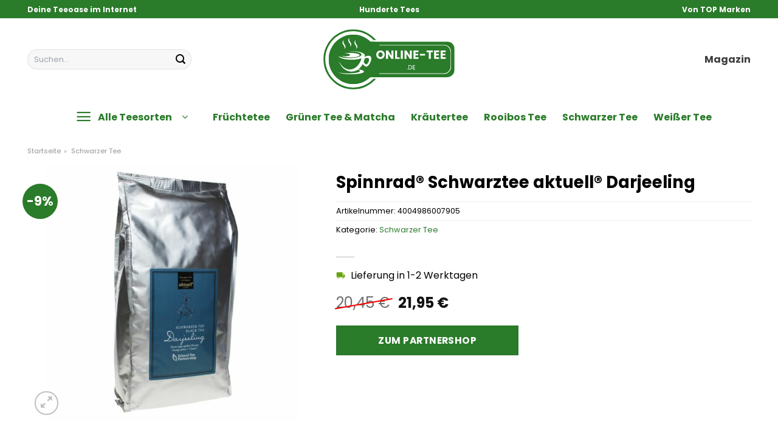

--- FILE ---
content_type: text/html; charset=UTF-8
request_url: https://www.online-tee.de/spinnrad-schwarztee-aktuell-darjeeling/
body_size: 34003
content:
<!DOCTYPE html>
<html lang="de" class="loading-site no-js">
<head><meta charset="UTF-8" /><script>if(navigator.userAgent.match(/MSIE|Internet Explorer/i)||navigator.userAgent.match(/Trident\/7\..*?rv:11/i)){var href=document.location.href;if(!href.match(/[?&]nowprocket/)){if(href.indexOf("?")==-1){if(href.indexOf("#")==-1){document.location.href=href+"?nowprocket=1"}else{document.location.href=href.replace("#","?nowprocket=1#")}}else{if(href.indexOf("#")==-1){document.location.href=href+"&nowprocket=1"}else{document.location.href=href.replace("#","&nowprocket=1#")}}}}</script><script>class RocketLazyLoadScripts{constructor(){this.v="1.2.4",this.triggerEvents=["keydown","mousedown","mousemove","touchmove","touchstart","touchend","wheel"],this.userEventHandler=this._triggerListener.bind(this),this.touchStartHandler=this._onTouchStart.bind(this),this.touchMoveHandler=this._onTouchMove.bind(this),this.touchEndHandler=this._onTouchEnd.bind(this),this.clickHandler=this._onClick.bind(this),this.interceptedClicks=[],window.addEventListener("pageshow",t=>{this.persisted=t.persisted}),window.addEventListener("DOMContentLoaded",()=>{this._preconnect3rdParties()}),this.delayedScripts={normal:[],async:[],defer:[]},this.trash=[],this.allJQueries=[]}_addUserInteractionListener(t){if(document.hidden){t._triggerListener();return}this.triggerEvents.forEach(e=>window.addEventListener(e,t.userEventHandler,{passive:!0})),window.addEventListener("touchstart",t.touchStartHandler,{passive:!0}),window.addEventListener("mousedown",t.touchStartHandler),document.addEventListener("visibilitychange",t.userEventHandler)}_removeUserInteractionListener(){this.triggerEvents.forEach(t=>window.removeEventListener(t,this.userEventHandler,{passive:!0})),document.removeEventListener("visibilitychange",this.userEventHandler)}_onTouchStart(t){"HTML"!==t.target.tagName&&(window.addEventListener("touchend",this.touchEndHandler),window.addEventListener("mouseup",this.touchEndHandler),window.addEventListener("touchmove",this.touchMoveHandler,{passive:!0}),window.addEventListener("mousemove",this.touchMoveHandler),t.target.addEventListener("click",this.clickHandler),this._renameDOMAttribute(t.target,"onclick","rocket-onclick"),this._pendingClickStarted())}_onTouchMove(t){window.removeEventListener("touchend",this.touchEndHandler),window.removeEventListener("mouseup",this.touchEndHandler),window.removeEventListener("touchmove",this.touchMoveHandler,{passive:!0}),window.removeEventListener("mousemove",this.touchMoveHandler),t.target.removeEventListener("click",this.clickHandler),this._renameDOMAttribute(t.target,"rocket-onclick","onclick"),this._pendingClickFinished()}_onTouchEnd(){window.removeEventListener("touchend",this.touchEndHandler),window.removeEventListener("mouseup",this.touchEndHandler),window.removeEventListener("touchmove",this.touchMoveHandler,{passive:!0}),window.removeEventListener("mousemove",this.touchMoveHandler)}_onClick(t){t.target.removeEventListener("click",this.clickHandler),this._renameDOMAttribute(t.target,"rocket-onclick","onclick"),this.interceptedClicks.push(t),t.preventDefault(),t.stopPropagation(),t.stopImmediatePropagation(),this._pendingClickFinished()}_replayClicks(){window.removeEventListener("touchstart",this.touchStartHandler,{passive:!0}),window.removeEventListener("mousedown",this.touchStartHandler),this.interceptedClicks.forEach(t=>{t.target.dispatchEvent(new MouseEvent("click",{view:t.view,bubbles:!0,cancelable:!0}))})}_waitForPendingClicks(){return new Promise(t=>{this._isClickPending?this._pendingClickFinished=t:t()})}_pendingClickStarted(){this._isClickPending=!0}_pendingClickFinished(){this._isClickPending=!1}_renameDOMAttribute(t,e,r){t.hasAttribute&&t.hasAttribute(e)&&(event.target.setAttribute(r,event.target.getAttribute(e)),event.target.removeAttribute(e))}_triggerListener(){this._removeUserInteractionListener(this),"loading"===document.readyState?document.addEventListener("DOMContentLoaded",this._loadEverythingNow.bind(this)):this._loadEverythingNow()}_preconnect3rdParties(){let t=[];document.querySelectorAll("script[type=rocketlazyloadscript][data-rocket-src]").forEach(e=>{let r=e.getAttribute("data-rocket-src");if(r&&0!==r.indexOf("data:")){0===r.indexOf("//")&&(r=location.protocol+r);try{let i=new URL(r).origin;i!==location.origin&&t.push({src:i,crossOrigin:e.crossOrigin||"module"===e.getAttribute("data-rocket-type")})}catch(n){}}}),t=[...new Map(t.map(t=>[JSON.stringify(t),t])).values()],this._batchInjectResourceHints(t,"preconnect")}async _loadEverythingNow(){this.lastBreath=Date.now(),this._delayEventListeners(),this._delayJQueryReady(this),this._handleDocumentWrite(),this._registerAllDelayedScripts(),this._preloadAllScripts(),await this._loadScriptsFromList(this.delayedScripts.normal),await this._loadScriptsFromList(this.delayedScripts.defer),await this._loadScriptsFromList(this.delayedScripts.async);try{await this._triggerDOMContentLoaded(),await this._pendingWebpackRequests(this),await this._triggerWindowLoad()}catch(t){console.error(t)}window.dispatchEvent(new Event("rocket-allScriptsLoaded")),this._waitForPendingClicks().then(()=>{this._replayClicks()}),this._emptyTrash()}_registerAllDelayedScripts(){document.querySelectorAll("script[type=rocketlazyloadscript]").forEach(t=>{t.hasAttribute("data-rocket-src")?t.hasAttribute("async")&&!1!==t.async?this.delayedScripts.async.push(t):t.hasAttribute("defer")&&!1!==t.defer||"module"===t.getAttribute("data-rocket-type")?this.delayedScripts.defer.push(t):this.delayedScripts.normal.push(t):this.delayedScripts.normal.push(t)})}async _transformScript(t){if(await this._littleBreath(),!0===t.noModule&&"noModule"in HTMLScriptElement.prototype){t.setAttribute("data-rocket-status","skipped");return}return new Promise(navigator.userAgent.indexOf("Firefox/")>0||""===navigator.vendor?e=>{let r=document.createElement("script");[...t.attributes].forEach(t=>{let e=t.nodeName;"type"!==e&&("data-rocket-type"===e&&(e="type"),"data-rocket-src"===e&&(e="src"),r.setAttribute(e,t.nodeValue))}),t.text&&(r.text=t.text),r.hasAttribute("src")?(r.addEventListener("load",e),r.addEventListener("error",e)):(r.text=t.text,e());try{t.parentNode.replaceChild(r,t)}catch(i){e()}}:e=>{function r(){t.setAttribute("data-rocket-status","failed"),e()}try{let i=t.getAttribute("data-rocket-type"),n=t.getAttribute("data-rocket-src");i?(t.type=i,t.removeAttribute("data-rocket-type")):t.removeAttribute("type"),t.addEventListener("load",function r(){t.setAttribute("data-rocket-status","executed"),e()}),t.addEventListener("error",r),n?(t.removeAttribute("data-rocket-src"),t.src=n):t.src="data:text/javascript;base64,"+window.btoa(unescape(encodeURIComponent(t.text)))}catch(s){r()}})}async _loadScriptsFromList(t){let e=t.shift();return e&&e.isConnected?(await this._transformScript(e),this._loadScriptsFromList(t)):Promise.resolve()}_preloadAllScripts(){this._batchInjectResourceHints([...this.delayedScripts.normal,...this.delayedScripts.defer,...this.delayedScripts.async],"preload")}_batchInjectResourceHints(t,e){var r=document.createDocumentFragment();t.forEach(t=>{let i=t.getAttribute&&t.getAttribute("data-rocket-src")||t.src;if(i){let n=document.createElement("link");n.href=i,n.rel=e,"preconnect"!==e&&(n.as="script"),t.getAttribute&&"module"===t.getAttribute("data-rocket-type")&&(n.crossOrigin=!0),t.crossOrigin&&(n.crossOrigin=t.crossOrigin),t.integrity&&(n.integrity=t.integrity),r.appendChild(n),this.trash.push(n)}}),document.head.appendChild(r)}_delayEventListeners(){let t={};function e(e,r){!function e(r){!t[r]&&(t[r]={originalFunctions:{add:r.addEventListener,remove:r.removeEventListener},eventsToRewrite:[]},r.addEventListener=function(){arguments[0]=i(arguments[0]),t[r].originalFunctions.add.apply(r,arguments)},r.removeEventListener=function(){arguments[0]=i(arguments[0]),t[r].originalFunctions.remove.apply(r,arguments)});function i(e){return t[r].eventsToRewrite.indexOf(e)>=0?"rocket-"+e:e}}(e),t[e].eventsToRewrite.push(r)}function r(t,e){let r=t[e];Object.defineProperty(t,e,{get:()=>r||function(){},set(i){t["rocket"+e]=r=i}})}e(document,"DOMContentLoaded"),e(window,"DOMContentLoaded"),e(window,"load"),e(window,"pageshow"),e(document,"readystatechange"),r(document,"onreadystatechange"),r(window,"onload"),r(window,"onpageshow")}_delayJQueryReady(t){let e;function r(t){return t.split(" ").map(t=>"load"===t||0===t.indexOf("load.")?"rocket-jquery-load":t).join(" ")}function i(i){if(i&&i.fn&&!t.allJQueries.includes(i)){i.fn.ready=i.fn.init.prototype.ready=function(e){return t.domReadyFired?e.bind(document)(i):document.addEventListener("rocket-DOMContentLoaded",()=>e.bind(document)(i)),i([])};let n=i.fn.on;i.fn.on=i.fn.init.prototype.on=function(){return this[0]===window&&("string"==typeof arguments[0]||arguments[0]instanceof String?arguments[0]=r(arguments[0]):"object"==typeof arguments[0]&&Object.keys(arguments[0]).forEach(t=>{let e=arguments[0][t];delete arguments[0][t],arguments[0][r(t)]=e})),n.apply(this,arguments),this},t.allJQueries.push(i)}e=i}i(window.jQuery),Object.defineProperty(window,"jQuery",{get:()=>e,set(t){i(t)}})}async _pendingWebpackRequests(t){let e=document.querySelector("script[data-webpack]");async function r(){return new Promise(t=>{e.addEventListener("load",t),e.addEventListener("error",t)})}e&&(await r(),await t._requestAnimFrame(),await t._pendingWebpackRequests(t))}async _triggerDOMContentLoaded(){this.domReadyFired=!0,await this._littleBreath(),document.dispatchEvent(new Event("rocket-DOMContentLoaded")),await this._littleBreath(),window.dispatchEvent(new Event("rocket-DOMContentLoaded")),await this._littleBreath(),document.dispatchEvent(new Event("rocket-readystatechange")),await this._littleBreath(),document.rocketonreadystatechange&&document.rocketonreadystatechange()}async _triggerWindowLoad(){await this._littleBreath(),window.dispatchEvent(new Event("rocket-load")),await this._littleBreath(),window.rocketonload&&window.rocketonload(),await this._littleBreath(),this.allJQueries.forEach(t=>t(window).trigger("rocket-jquery-load")),await this._littleBreath();let t=new Event("rocket-pageshow");t.persisted=this.persisted,window.dispatchEvent(t),await this._littleBreath(),window.rocketonpageshow&&window.rocketonpageshow({persisted:this.persisted})}_handleDocumentWrite(){let t=new Map;document.write=document.writeln=function(e){let r=document.currentScript;r||console.error("WPRocket unable to document.write this: "+e);let i=document.createRange(),n=r.parentElement,s=t.get(r);void 0===s&&(s=r.nextSibling,t.set(r,s));let a=document.createDocumentFragment();i.setStart(a,0),a.appendChild(i.createContextualFragment(e)),n.insertBefore(a,s)}}async _littleBreath(){Date.now()-this.lastBreath>45&&(await this._requestAnimFrame(),this.lastBreath=Date.now())}async _requestAnimFrame(){return document.hidden?new Promise(t=>setTimeout(t)):new Promise(t=>requestAnimationFrame(t))}_emptyTrash(){this.trash.forEach(t=>t.remove())}static run(){let t=new RocketLazyLoadScripts;t._addUserInteractionListener(t)}}RocketLazyLoadScripts.run();</script>
	
	<link rel="profile" href="http://gmpg.org/xfn/11" />
	<link rel="pingback" href="https://www.online-tee.de/xmlrpc.php" />

	<script type="rocketlazyloadscript">(function(html){html.className = html.className.replace(/\bno-js\b/,'js')})(document.documentElement);</script>
<meta name='robots' content='index, follow, max-image-preview:large, max-snippet:-1, max-video-preview:-1' />
<link rel="preload" href="https://www.online-tee.de/wp-content/plugins/rate-my-post/public/css/fonts/ratemypost.ttf" type="font/ttf" as="font" crossorigin="anonymous"><meta name="viewport" content="width=device-width, initial-scale=1" />
	<!-- This site is optimized with the Yoast SEO plugin v26.8 - https://yoast.com/product/yoast-seo-wordpress/ -->
	<title>Spinnrad® Schwarztee aktuell® Darjeeling online kaufen</title>
	<meta name="description" content="Hier sehr günstig Spinnrad® Schwarztee aktuell® Darjeeling online kaufen und bequem nach Hause liefern lassen. Nur hochwertiger Tee im Angebot!" />
	<link rel="canonical" href="https://www.online-tee.de/spinnrad-schwarztee-aktuell-darjeeling/" />
	<meta property="og:locale" content="de_DE" />
	<meta property="og:type" content="article" />
	<meta property="og:title" content="Spinnrad® Schwarztee aktuell® Darjeeling online kaufen" />
	<meta property="og:description" content="Hier sehr günstig Spinnrad® Schwarztee aktuell® Darjeeling online kaufen und bequem nach Hause liefern lassen. Nur hochwertiger Tee im Angebot!" />
	<meta property="og:url" content="https://www.online-tee.de/spinnrad-schwarztee-aktuell-darjeeling/" />
	<meta property="og:site_name" content="online-tee.de" />
	<meta property="article:modified_time" content="2025-11-01T08:45:43+00:00" />
	<meta property="og:image" content="https://www.online-tee.de/wp-content/uploads/2023/10/D06187034-p1.jpg" />
	<meta property="og:image:width" content="1000" />
	<meta property="og:image:height" content="1000" />
	<meta property="og:image:type" content="image/jpeg" />
	<meta name="twitter:card" content="summary_large_image" />
	<meta name="twitter:label1" content="Geschätzte Lesezeit" />
	<meta name="twitter:data1" content="8 Minuten" />
	<script type="application/ld+json" class="yoast-schema-graph">{"@context":"https://schema.org","@graph":[{"@type":"WebPage","@id":"https://www.online-tee.de/spinnrad-schwarztee-aktuell-darjeeling/","url":"https://www.online-tee.de/spinnrad-schwarztee-aktuell-darjeeling/","name":"Spinnrad® Schwarztee aktuell® Darjeeling online kaufen","isPartOf":{"@id":"https://www.online-tee.de/#website"},"primaryImageOfPage":{"@id":"https://www.online-tee.de/spinnrad-schwarztee-aktuell-darjeeling/#primaryimage"},"image":{"@id":"https://www.online-tee.de/spinnrad-schwarztee-aktuell-darjeeling/#primaryimage"},"thumbnailUrl":"https://www.online-tee.de/wp-content/uploads/2023/10/D06187034-p1.jpg","datePublished":"2023-10-19T09:16:39+00:00","dateModified":"2025-11-01T08:45:43+00:00","description":"Hier sehr günstig Spinnrad® Schwarztee aktuell® Darjeeling online kaufen und bequem nach Hause liefern lassen. Nur hochwertiger Tee im Angebot!","breadcrumb":{"@id":"https://www.online-tee.de/spinnrad-schwarztee-aktuell-darjeeling/#breadcrumb"},"inLanguage":"de","potentialAction":[{"@type":"ReadAction","target":["https://www.online-tee.de/spinnrad-schwarztee-aktuell-darjeeling/"]}]},{"@type":"ImageObject","inLanguage":"de","@id":"https://www.online-tee.de/spinnrad-schwarztee-aktuell-darjeeling/#primaryimage","url":"https://www.online-tee.de/wp-content/uploads/2023/10/D06187034-p1.jpg","contentUrl":"https://www.online-tee.de/wp-content/uploads/2023/10/D06187034-p1.jpg","width":1000,"height":1000,"caption":"Spinnrad® Schwarztee aktuell® Darjeeling"},{"@type":"BreadcrumbList","@id":"https://www.online-tee.de/spinnrad-schwarztee-aktuell-darjeeling/#breadcrumb","itemListElement":[{"@type":"ListItem","position":1,"name":"Startseite","item":"https://www.online-tee.de/"},{"@type":"ListItem","position":2,"name":"Shop","item":"https://www.online-tee.de/shop/"},{"@type":"ListItem","position":3,"name":"Spinnrad® Schwarztee aktuell® Darjeeling"}]},{"@type":"WebSite","@id":"https://www.online-tee.de/#website","url":"https://www.online-tee.de/","name":"Online-Tee.de","description":"Tee online kaufen","publisher":{"@id":"https://www.online-tee.de/#organization"},"potentialAction":[{"@type":"SearchAction","target":{"@type":"EntryPoint","urlTemplate":"https://www.online-tee.de/?s={search_term_string}"},"query-input":{"@type":"PropertyValueSpecification","valueRequired":true,"valueName":"search_term_string"}}],"inLanguage":"de"},{"@type":"Organization","@id":"https://www.online-tee.de/#organization","name":"Online-Tee.de","url":"https://www.online-tee.de/","logo":{"@type":"ImageObject","inLanguage":"de","@id":"https://www.online-tee.de/#/schema/logo/image/","url":"https://www.online-tee.de/wp-content/uploads/2023/10/online-tee-de-favicon.png","contentUrl":"https://www.online-tee.de/wp-content/uploads/2023/10/online-tee-de-favicon.png","width":182,"height":182,"caption":"Online-Tee.de"},"image":{"@id":"https://www.online-tee.de/#/schema/logo/image/"}}]}</script>
	<!-- / Yoast SEO plugin. -->



<link rel='prefetch' href='https://www.online-tee.de/wp-content/themes/flatsome/assets/js/flatsome.js?ver=a0a7aee297766598a20e' />
<link rel='prefetch' href='https://www.online-tee.de/wp-content/themes/flatsome/assets/js/chunk.slider.js?ver=3.18.6' />
<link rel='prefetch' href='https://www.online-tee.de/wp-content/themes/flatsome/assets/js/chunk.popups.js?ver=3.18.6' />
<link rel='prefetch' href='https://www.online-tee.de/wp-content/themes/flatsome/assets/js/chunk.tooltips.js?ver=3.18.6' />
<link rel='prefetch' href='https://www.online-tee.de/wp-content/themes/flatsome/assets/js/woocommerce.js?ver=49415fe6a9266f32f1f2' />
<style id='wp-img-auto-sizes-contain-inline-css' type='text/css'>
img:is([sizes=auto i],[sizes^="auto," i]){contain-intrinsic-size:3000px 1500px}
/*# sourceURL=wp-img-auto-sizes-contain-inline-css */
</style>
<link data-minify="1" rel='stylesheet' id='maintenanceLayer-css' href='https://www.online-tee.de/wp-content/cache/min/1/wp-content/plugins/dailylead_maintenance/css/layer.css?ver=1765708810' type='text/css' media='all' />
<link data-minify="1" rel='stylesheet' id='rate-my-post-css' href='https://www.online-tee.de/wp-content/cache/min/1/wp-content/plugins/rate-my-post/public/css/rate-my-post.css?ver=1765708810' type='text/css' media='all' />
<style id='rate-my-post-inline-css' type='text/css'>
.rmp-widgets-container p {  font-size: 12px;}.rmp-rating-widget .rmp-icon--ratings {  font-size: 12px;}
/*# sourceURL=rate-my-post-inline-css */
</style>
<link rel='stylesheet' id='photoswipe-css' href='https://www.online-tee.de/wp-content/plugins/woocommerce/assets/css/photoswipe/photoswipe.min.css?ver=10.4.3' type='text/css' media='all' />
<link rel='stylesheet' id='photoswipe-default-skin-css' href='https://www.online-tee.de/wp-content/plugins/woocommerce/assets/css/photoswipe/default-skin/default-skin.min.css?ver=10.4.3' type='text/css' media='all' />
<style id='woocommerce-inline-inline-css' type='text/css'>
.woocommerce form .form-row .required { visibility: visible; }
/*# sourceURL=woocommerce-inline-inline-css */
</style>
<link rel='stylesheet' id='ez-toc-css' href='https://www.online-tee.de/wp-content/plugins/easy-table-of-contents/assets/css/screen.min.css?ver=2.0.80' type='text/css' media='all' />
<style id='ez-toc-inline-css' type='text/css'>
div#ez-toc-container .ez-toc-title {font-size: 120%;}div#ez-toc-container .ez-toc-title {font-weight: 500;}div#ez-toc-container ul li , div#ez-toc-container ul li a {font-size: 95%;}div#ez-toc-container ul li , div#ez-toc-container ul li a {font-weight: 500;}div#ez-toc-container nav ul ul li {font-size: 90%;}.ez-toc-box-title {font-weight: bold; margin-bottom: 10px; text-align: center; text-transform: uppercase; letter-spacing: 1px; color: #666; padding-bottom: 5px;position:absolute;top:-4%;left:5%;background-color: inherit;transition: top 0.3s ease;}.ez-toc-box-title.toc-closed {top:-25%;}
.ez-toc-container-direction {direction: ltr;}.ez-toc-counter ul{counter-reset: item ;}.ez-toc-counter nav ul li a::before {content: counters(item, '.', decimal) '. ';display: inline-block;counter-increment: item;flex-grow: 0;flex-shrink: 0;margin-right: .2em; float: left; }.ez-toc-widget-direction {direction: ltr;}.ez-toc-widget-container ul{counter-reset: item ;}.ez-toc-widget-container nav ul li a::before {content: counters(item, '.', decimal) '. ';display: inline-block;counter-increment: item;flex-grow: 0;flex-shrink: 0;margin-right: .2em; float: left; }
/*# sourceURL=ez-toc-inline-css */
</style>
<link data-minify="1" rel='stylesheet' id='flatsome-main-css' href='https://www.online-tee.de/wp-content/cache/min/1/wp-content/themes/flatsome/assets/css/flatsome.css?ver=1765708810' type='text/css' media='all' />
<style id='flatsome-main-inline-css' type='text/css'>
@font-face {
				font-family: "fl-icons";
				font-display: block;
				src: url(https://www.online-tee.de/wp-content/themes/flatsome/assets/css/icons/fl-icons.eot?v=3.18.6);
				src:
					url(https://www.online-tee.de/wp-content/themes/flatsome/assets/css/icons/fl-icons.eot#iefix?v=3.18.6) format("embedded-opentype"),
					url(https://www.online-tee.de/wp-content/themes/flatsome/assets/css/icons/fl-icons.woff2?v=3.18.6) format("woff2"),
					url(https://www.online-tee.de/wp-content/themes/flatsome/assets/css/icons/fl-icons.ttf?v=3.18.6) format("truetype"),
					url(https://www.online-tee.de/wp-content/themes/flatsome/assets/css/icons/fl-icons.woff?v=3.18.6) format("woff"),
					url(https://www.online-tee.de/wp-content/themes/flatsome/assets/css/icons/fl-icons.svg?v=3.18.6#fl-icons) format("svg");
			}
/*# sourceURL=flatsome-main-inline-css */
</style>
<link data-minify="1" rel='stylesheet' id='flatsome-shop-css' href='https://www.online-tee.de/wp-content/cache/min/1/wp-content/themes/flatsome/assets/css/flatsome-shop.css?ver=1765708810' type='text/css' media='all' />
<script data-minify="1" type="text/javascript" src="https://www.online-tee.de/wp-content/cache/min/1/wp-content/plugins/dailylead_maintenance/js/layerShow.js?ver=1765708810" id="maintenanceLayerShow-js" defer></script>
<script data-minify="1" type="text/javascript" src="https://www.online-tee.de/wp-content/cache/min/1/wp-content/plugins/dailylead_maintenance/js/layer.js?ver=1765708810" id="maintenanceLayer-js" defer></script>
<script type="rocketlazyloadscript" data-rocket-type="text/javascript" data-rocket-src="https://www.online-tee.de/wp-includes/js/jquery/jquery.min.js?ver=3.7.1" id="jquery-core-js" defer></script>
<script type="rocketlazyloadscript" data-rocket-type="text/javascript" data-rocket-src="https://www.online-tee.de/wp-content/plugins/woocommerce/assets/js/jquery-blockui/jquery.blockUI.min.js?ver=2.7.0-wc.10.4.3" id="wc-jquery-blockui-js" data-wp-strategy="defer" defer></script>
<script type="text/javascript" id="wc-add-to-cart-js-extra">
/* <![CDATA[ */
var wc_add_to_cart_params = {"ajax_url":"/wp-admin/admin-ajax.php","wc_ajax_url":"/?wc-ajax=%%endpoint%%","i18n_view_cart":"Warenkorb anzeigen","cart_url":"https://www.online-tee.de","is_cart":"","cart_redirect_after_add":"no"};
//# sourceURL=wc-add-to-cart-js-extra
/* ]]> */
</script>
<script type="rocketlazyloadscript" data-rocket-type="text/javascript" data-rocket-src="https://www.online-tee.de/wp-content/plugins/woocommerce/assets/js/frontend/add-to-cart.min.js?ver=10.4.3" id="wc-add-to-cart-js" defer="defer" data-wp-strategy="defer"></script>
<script type="rocketlazyloadscript" data-rocket-type="text/javascript" data-rocket-src="https://www.online-tee.de/wp-content/plugins/woocommerce/assets/js/photoswipe/photoswipe.min.js?ver=4.1.1-wc.10.4.3" id="wc-photoswipe-js" defer="defer" data-wp-strategy="defer"></script>
<script type="rocketlazyloadscript" data-rocket-type="text/javascript" data-rocket-src="https://www.online-tee.de/wp-content/plugins/woocommerce/assets/js/photoswipe/photoswipe-ui-default.min.js?ver=4.1.1-wc.10.4.3" id="wc-photoswipe-ui-default-js" defer="defer" data-wp-strategy="defer"></script>
<script type="text/javascript" id="wc-single-product-js-extra">
/* <![CDATA[ */
var wc_single_product_params = {"i18n_required_rating_text":"Bitte w\u00e4hle eine Bewertung","i18n_rating_options":["1 von 5\u00a0Sternen","2 von 5\u00a0Sternen","3 von 5\u00a0Sternen","4 von 5\u00a0Sternen","5 von 5\u00a0Sternen"],"i18n_product_gallery_trigger_text":"Bildergalerie im Vollbildmodus anzeigen","review_rating_required":"yes","flexslider":{"rtl":false,"animation":"slide","smoothHeight":true,"directionNav":false,"controlNav":"thumbnails","slideshow":false,"animationSpeed":500,"animationLoop":false,"allowOneSlide":false},"zoom_enabled":"","zoom_options":[],"photoswipe_enabled":"1","photoswipe_options":{"shareEl":false,"closeOnScroll":false,"history":false,"hideAnimationDuration":0,"showAnimationDuration":0},"flexslider_enabled":""};
//# sourceURL=wc-single-product-js-extra
/* ]]> */
</script>
<script type="rocketlazyloadscript" data-rocket-type="text/javascript" data-rocket-src="https://www.online-tee.de/wp-content/plugins/woocommerce/assets/js/frontend/single-product.min.js?ver=10.4.3" id="wc-single-product-js" defer="defer" data-wp-strategy="defer"></script>
<script type="rocketlazyloadscript" data-rocket-type="text/javascript" data-rocket-src="https://www.online-tee.de/wp-content/plugins/woocommerce/assets/js/js-cookie/js.cookie.min.js?ver=2.1.4-wc.10.4.3" id="wc-js-cookie-js" data-wp-strategy="defer" defer></script>
<style>.woocommerce-product-gallery{ opacity: 1 !important; }</style><script type="rocketlazyloadscript">
  var _paq = window._paq = window._paq || [];
  /* tracker methods like "setCustomDimension" should be called before "trackPageView" */
  _paq.push(['trackPageView']);
  _paq.push(['enableLinkTracking']);
  (function() {
    var u="https://stats.dailylead.de/";
    _paq.push(['setTrackerUrl', u+'matomo.php']);
    _paq.push(['setSiteId', '176']);
    var d=document, g=d.createElement('script'), s=d.getElementsByTagName('script')[0];
    g.async=true; g.src=u+'matomo.js'; s.parentNode.insertBefore(g,s);
  })();
</script>
<script type="rocketlazyloadscript" data-minify="1" data-host="https://digistats.de" data-dnt="false" data-rocket-src="https://www.online-tee.de/wp-content/cache/min/1/js/script.js?ver=1765708810" id="ZwSg9rf6GA" async defer></script>	<noscript><style>.woocommerce-product-gallery{ opacity: 1 !important; }</style></noscript>
	<link rel="icon" href="https://www.online-tee.de/wp-content/uploads/2023/10/cropped-online-tee-de-favicon-32x32.png" sizes="32x32" />
<link rel="icon" href="https://www.online-tee.de/wp-content/uploads/2023/10/cropped-online-tee-de-favicon-192x192.png" sizes="192x192" />
<link rel="apple-touch-icon" href="https://www.online-tee.de/wp-content/uploads/2023/10/cropped-online-tee-de-favicon-180x180.png" />
<meta name="msapplication-TileImage" content="https://www.online-tee.de/wp-content/uploads/2023/10/cropped-online-tee-de-favicon-270x270.png" />
<style id="custom-css" type="text/css">:root {--primary-color: #2a7b2a;--fs-color-primary: #2a7b2a;--fs-color-secondary: #2a7b2a;--fs-color-success: #7a9c59;--fs-color-alert: #b20000;--fs-experimental-link-color: #2a7b2a;--fs-experimental-link-color-hover: #000000;}.tooltipster-base {--tooltip-color: #fff;--tooltip-bg-color: #000;}.off-canvas-right .mfp-content, .off-canvas-left .mfp-content {--drawer-width: 300px;}.off-canvas .mfp-content.off-canvas-cart {--drawer-width: 360px;}.container-width, .full-width .ubermenu-nav, .container, .row{max-width: 1220px}.row.row-collapse{max-width: 1190px}.row.row-small{max-width: 1212.5px}.row.row-large{max-width: 1250px}.header-main{height: 135px}#logo img{max-height: 135px}#logo{width:220px;}.header-bottom{min-height: 55px}.header-top{min-height: 30px}.transparent .header-main{height: 90px}.transparent #logo img{max-height: 90px}.has-transparent + .page-title:first-of-type,.has-transparent + #main > .page-title,.has-transparent + #main > div > .page-title,.has-transparent + #main .page-header-wrapper:first-of-type .page-title{padding-top: 170px;}.header.show-on-scroll,.stuck .header-main{height:70px!important}.stuck #logo img{max-height: 70px!important}.search-form{ width: 60%;}.header-bg-color {background-color: #ffffff}.header-bottom {background-color: #ffffff}.header-main .nav > li > a{line-height: 16px }.stuck .header-main .nav > li > a{line-height: 50px }.header-bottom-nav > li > a{line-height: 16px }@media (max-width: 549px) {.header-main{height: 70px}#logo img{max-height: 70px}}body{color: #000000}h1,h2,h3,h4,h5,h6,.heading-font{color: #000000;}body{font-size: 100%;}@media screen and (max-width: 549px){body{font-size: 100%;}}body{font-family: Poppins, sans-serif;}body {font-weight: 400;font-style: normal;}.nav > li > a {font-family: Poppins, sans-serif;}.mobile-sidebar-levels-2 .nav > li > ul > li > a {font-family: Poppins, sans-serif;}.nav > li > a,.mobile-sidebar-levels-2 .nav > li > ul > li > a {font-weight: 700;font-style: normal;}h1,h2,h3,h4,h5,h6,.heading-font, .off-canvas-center .nav-sidebar.nav-vertical > li > a{font-family: Poppins, sans-serif;}h1,h2,h3,h4,h5,h6,.heading-font,.banner h1,.banner h2 {font-weight: 700;font-style: normal;}.alt-font{font-family: "Dancing Script", sans-serif;}.alt-font {font-weight: 400!important;font-style: normal!important;}.header:not(.transparent) .header-nav-main.nav > li > a {color: #3d3d3d;}.header:not(.transparent) .header-bottom-nav.nav > li > a{color: #2a7b2a;}.widget:where(:not(.widget_shopping_cart)) a{color: #000000;}.widget:where(:not(.widget_shopping_cart)) a:hover{color: #2a7b2a;}.widget .tagcloud a:hover{border-color: #2a7b2a; background-color: #2a7b2a;}.has-equal-box-heights .box-image {padding-top: 100%;}@media screen and (min-width: 550px){.products .box-vertical .box-image{min-width: 300px!important;width: 300px!important;}}.header-main .social-icons,.header-main .cart-icon strong,.header-main .menu-title,.header-main .header-button > .button.is-outline,.header-main .nav > li > a > i:not(.icon-angle-down){color: #3d3d3d!important;}.header-main .header-button > .button.is-outline,.header-main .cart-icon strong:after,.header-main .cart-icon strong{border-color: #3d3d3d!important;}.header-main .header-button > .button:not(.is-outline){background-color: #3d3d3d!important;}.header-main .current-dropdown .cart-icon strong,.header-main .header-button > .button:hover,.header-main .header-button > .button:hover i,.header-main .header-button > .button:hover span{color:#FFF!important;}.header-main .menu-title:hover,.header-main .social-icons a:hover,.header-main .header-button > .button.is-outline:hover,.header-main .nav > li > a:hover > i:not(.icon-angle-down){color: #3d3d3d!important;}.header-main .current-dropdown .cart-icon strong,.header-main .header-button > .button:hover{background-color: #3d3d3d!important;}.header-main .current-dropdown .cart-icon strong:after,.header-main .current-dropdown .cart-icon strong,.header-main .header-button > .button:hover{border-color: #3d3d3d!important;}.absolute-footer, html{background-color: #ffffff}.page-title-small + main .product-container > .row{padding-top:0;}.header-vertical-menu__opener {width: 215px}.header-vertical-menu__fly-out {width: 300px}.header-vertical-menu__opener{color: #2a7b2a}.header-vertical-menu__opener{background-color: #ffffff}.nav-vertical-fly-out > li + li {border-top-width: 1px; border-top-style: solid;}.header-vertical-menu__fly-out .nav-vertical-fly-out > li.menu-item > a {color: #2a7b2a;}/* Custom CSS */.header-vertical-menu__fly-out .current-dropdown.menu-item .nav-dropdown {display: block;}.header-vertical-menu__opener {font-size: initial;}.off-canvas-right .mfp-content, .off-canvas-left .mfp-content {max-width: 320px;width:100%}.off-canvas-left.mfp-ready .mfp-close {color: black;}.product-summary .woocommerce-Price-currencySymbol {font-size: inherit;vertical-align: inherit;margin-top: inherit;}.product-section-title-related {text-align: center;padding-top: 45px;}.yith-wcwl-add-to-wishlist {margin-top: 10px;margin-bottom: 30px;}.page-title {margin-top: 20px;}@media screen and (min-width: 850px) {.page-title-inner {padding-top: 0;min-height: auto;}}/*** START Sticky Banner ***/.sticky-add-to-cart__product img {display: none;}.sticky-add-to-cart__product .product-title-small {display: none;}.sticky-add-to-cart--active .cart {padding-top: 5px;padding-bottom: 5px;max-width: 250px;flex-grow: 1;font-size: smaller;margin-bottom: 0;}.sticky-add-to-cart.sticky-add-to-cart--active .single_add_to_cart_button{margin: 0;padding-top: 10px;padding-bottom: 10px;border-radius: 99px;width: 100%;line-height: 1.5;}.single_add_to_cart_button,.sticky-add-to-cart:not(.sticky-add-to-cart--active) .single_add_to_cart_button {padding: 5px;max-width: 300px;width:100%;margin:0;}.sticky-add-to-cart--active {-webkit-backdrop-filter: blur(7px);backdrop-filter: blur(7px);display: flex;justify-content: center;padding: 3px 10px;}.sticky-add-to-cart__product .product-title-small {height: 14px;overflow: hidden;}.sticky-add-to-cart--active .woocommerce-variation-price, .sticky-add-to-cart--active .product-page-price {font-size: 24px;}.sticky-add-to-cart--active .price del {font-size: 50%;margin-bottom: 4px;}.sticky-add-to-cart--active .price del::after {width: 50%;}.sticky-add-to-cart__product {margin-right: 5px;}/*** END Sticky Banner ***/.yadore {display: grid;grid-template-columns: repeat(4,minmax(0,1fr));gap:1rem;}.col-4 .yadore {display: grid;grid-template-columns: repeat(4,minmax(0,1fr));gap:1rem;}.yadore .yadore-item {background: #fff;border-radius: 15px;}.yadore .yadore-item li.delivery_time,.yadore .yadore-item li.stock_status,.yadore .yadore-item li.stock_status.nicht {list-style-type: none;padding: 0px 0 0px 24px;margin: 0px!important;}.yadore .yadore-item img:not(.logo) {min-height: 170px;max-height: 170px;}.yadore .yadore-item img.logo {max-width: 70px;max-height: 30px;}.ayo-logo-name {margin-top: 12px;display: block;white-space: nowrap;font-size: xx-small;}.product-info {display: flex;flex-direction: column;padding-bottom: 0;}.product-info.product-title {order: 1;}.product-info .is-divider {order: 2;}.product-info .product-short-description {order: 3;}.product-info .product-short-description li {list-style-type: none;padding: 0px 0 0px 24px;margin: 0px 0px 3px 0px!important;}.product-info .product-short-description li.dimensions {background: url([data-uri]) no-repeat left center;}li.delivery_time,.product-info .product-short-description li.delivery_time {background: url([data-uri]) no-repeat left center;}li.delivery_time,.product-info .product-short-description li.delivery_time {background: url([data-uri]) no-repeat left center;}li.stock_status,.product-info .product-short-description li.stock_status {background: url([data-uri]) no-repeat left center;}li.stock_status.nicht,.product-info .product-short-description li.stock_status.nicht {background: url([data-uri]) no-repeat left center;}.product-info .price-wrapper {order: 4;}.product-info .price-wrapper .price {margin: 0;}.product-info .cart,.product-info .sticky-add-to-cart-wrapper {order:5;margin: 25px 0;}.product-info .yith-wcwl-add-to-wishlist {order: 6;margin: 0;}.overflow-hidden { overflow: hidden;}.overflow-hidden.banner h3 {line-height: 0;}.nowrap { white-space: nowrap;}.height-40 {height: 40px !important;}.m-0 {margin: 0 !important;}a.stretched-link:after {position: absolute;top: 0;right: 0;bottom: 0;left: 0;pointer-events: auto;content: "";background-color: rgba(0,0,0,0.0);z-index: 1;}.z-index-0 {z-index: 0;}.z-index-10 {z-index: 10;}.price del {text-decoration-line: none;position: relative;}.price del::after {content: '';position: absolute;border-top: 2px solid red;width: 100%;height: 100%;left: 0;transform: rotate(-10deg);top: 50%;}.product-small.box .box-image .image-cover img {object-fit: contain;}.product-small.box .box-image {text-align: center;}.product-small.box .box-text .title-wrapper {max-height: 75px;overflow: hidden;margin-bottom: 15px;}.woocommerce-product-gallery__wrapper .woocommerce-product-gallery__image a img {max-height: 420px;width: auto;margin: 0 auto;display: block;}.has-equal-box-heights .box-image img {-o-object-fit: contain;object-fit: contain;}/* START Mobile Menu */.off-canvas-left .mfp-content, .off-canvas-right .mfp-content {width: 85%;max-width: 360px;}.off-canvas-left .mfp-content .nav>li>a, .off-canvas-right .mfp-content .nav>li>a,.mobile-sidebar-levels-2 .nav-slide>li>.sub-menu>li:not(.nav-slide-header)>a, .mobile-sidebar-levels-2 .nav-slide>li>ul.children>li:not(.nav-slide-header)>a {font-size: 1.1em;color: #000;}.mobile-sidebar-levels-2 .nav-slide>li>.sub-menu>li:not(.nav-slide-header)>a, .mobile-sidebar-levels-2 .nav-slide>li>ul.children>li:not(.nav-slide-header)>a {text-transform: none;}/* END Mobile Menu *//*** START MENU frühes umschalten auf MobileCSS ***/@media (min-width: 850px) and (max-width: 1080px) {header [data-show=show-for-medium], header .show-for-medium {display: block !important;}}@media (max-width: 1080px) {header [data-show=hide-for-medium], header .hide-for-medium {display: none !important;}.medium-logo-center .logo {-webkit-box-ordinal-group: 2;-ms-flex-order: 2;order: 2;}header .show-for-medium.flex-right {-webkit-box-ordinal-group: 3;-ms-flex-order: 3;order: 3;}.medium-logo-center .logo img {margin: 0 auto;}}/*** END MENUfrühes umschalten auf MobileCSS ***/.product-small.box .box-image img {width: auto;/* height: 100%; */object-fit: cover;aspect-ratio: 3/4;}.flickity-slider .product-small.box .box-image img {width: auto;height: 100%;object-fit: cover;}.product-title a {color: #000000;}.product-title a:hover {color: var(--fs-experimental-link-color);}/* Custom CSS Tablet */@media (max-width: 849px){.nav li a,.nav-vertical>li>ul li a,.nav-slide-header .toggle,.mobile-sidebar-levels-2 .nav-slide>li>ul.children>li>a, .mobile-sidebar-levels-2 .nav-slide>li>.sub-menu>li>a {color: #000 !important;opacity: 1;}/*** START Sticky Banner ***/.sticky-add-to-cart--active {justify-content: space-between;font-size: .9em;}/*** END Sticky Banner ***/.post-title.is-large {font-size: 1.75em;}}/* Custom CSS Mobile */@media (max-width: 549px){/*** START Sticky Banner ***/.sticky-add-to-cart:not(.sticky-add-to-cart--active) {width: 100% !important;max-width: 100%;}.sticky-add-to-cart:not(.sticky-add-to-cart--active) .single_add_to_cart_button {padding: 5px 25px;max-width: 100%;}/*** END Sticky Banner ***/.single_add_to_cart_button {padding: 5px 25px;max-width: 100%;width: 100%;}.yadore,.col-4 .yadore {grid-template-columns: repeat(1,minmax(0,1fr));}}.label-new.menu-item > a:after{content:"Neu";}.label-hot.menu-item > a:after{content:"Hot";}.label-sale.menu-item > a:after{content:"Aktion";}.label-popular.menu-item > a:after{content:"Beliebt";}</style><style id="kirki-inline-styles">/* devanagari */
@font-face {
  font-family: 'Poppins';
  font-style: normal;
  font-weight: 400;
  font-display: swap;
  src: url(https://www.online-tee.de/wp-content/fonts/poppins/pxiEyp8kv8JHgFVrJJbecmNE.woff2) format('woff2');
  unicode-range: U+0900-097F, U+1CD0-1CF9, U+200C-200D, U+20A8, U+20B9, U+20F0, U+25CC, U+A830-A839, U+A8E0-A8FF, U+11B00-11B09;
}
/* latin-ext */
@font-face {
  font-family: 'Poppins';
  font-style: normal;
  font-weight: 400;
  font-display: swap;
  src: url(https://www.online-tee.de/wp-content/fonts/poppins/pxiEyp8kv8JHgFVrJJnecmNE.woff2) format('woff2');
  unicode-range: U+0100-02BA, U+02BD-02C5, U+02C7-02CC, U+02CE-02D7, U+02DD-02FF, U+0304, U+0308, U+0329, U+1D00-1DBF, U+1E00-1E9F, U+1EF2-1EFF, U+2020, U+20A0-20AB, U+20AD-20C0, U+2113, U+2C60-2C7F, U+A720-A7FF;
}
/* latin */
@font-face {
  font-family: 'Poppins';
  font-style: normal;
  font-weight: 400;
  font-display: swap;
  src: url(https://www.online-tee.de/wp-content/fonts/poppins/pxiEyp8kv8JHgFVrJJfecg.woff2) format('woff2');
  unicode-range: U+0000-00FF, U+0131, U+0152-0153, U+02BB-02BC, U+02C6, U+02DA, U+02DC, U+0304, U+0308, U+0329, U+2000-206F, U+20AC, U+2122, U+2191, U+2193, U+2212, U+2215, U+FEFF, U+FFFD;
}
/* devanagari */
@font-face {
  font-family: 'Poppins';
  font-style: normal;
  font-weight: 700;
  font-display: swap;
  src: url(https://www.online-tee.de/wp-content/fonts/poppins/pxiByp8kv8JHgFVrLCz7Z11lFc-K.woff2) format('woff2');
  unicode-range: U+0900-097F, U+1CD0-1CF9, U+200C-200D, U+20A8, U+20B9, U+20F0, U+25CC, U+A830-A839, U+A8E0-A8FF, U+11B00-11B09;
}
/* latin-ext */
@font-face {
  font-family: 'Poppins';
  font-style: normal;
  font-weight: 700;
  font-display: swap;
  src: url(https://www.online-tee.de/wp-content/fonts/poppins/pxiByp8kv8JHgFVrLCz7Z1JlFc-K.woff2) format('woff2');
  unicode-range: U+0100-02BA, U+02BD-02C5, U+02C7-02CC, U+02CE-02D7, U+02DD-02FF, U+0304, U+0308, U+0329, U+1D00-1DBF, U+1E00-1E9F, U+1EF2-1EFF, U+2020, U+20A0-20AB, U+20AD-20C0, U+2113, U+2C60-2C7F, U+A720-A7FF;
}
/* latin */
@font-face {
  font-family: 'Poppins';
  font-style: normal;
  font-weight: 700;
  font-display: swap;
  src: url(https://www.online-tee.de/wp-content/fonts/poppins/pxiByp8kv8JHgFVrLCz7Z1xlFQ.woff2) format('woff2');
  unicode-range: U+0000-00FF, U+0131, U+0152-0153, U+02BB-02BC, U+02C6, U+02DA, U+02DC, U+0304, U+0308, U+0329, U+2000-206F, U+20AC, U+2122, U+2191, U+2193, U+2212, U+2215, U+FEFF, U+FFFD;
}/* vietnamese */
@font-face {
  font-family: 'Dancing Script';
  font-style: normal;
  font-weight: 400;
  font-display: swap;
  src: url(https://www.online-tee.de/wp-content/fonts/dancing-script/If2cXTr6YS-zF4S-kcSWSVi_sxjsohD9F50Ruu7BMSo3Rep8ltA.woff2) format('woff2');
  unicode-range: U+0102-0103, U+0110-0111, U+0128-0129, U+0168-0169, U+01A0-01A1, U+01AF-01B0, U+0300-0301, U+0303-0304, U+0308-0309, U+0323, U+0329, U+1EA0-1EF9, U+20AB;
}
/* latin-ext */
@font-face {
  font-family: 'Dancing Script';
  font-style: normal;
  font-weight: 400;
  font-display: swap;
  src: url(https://www.online-tee.de/wp-content/fonts/dancing-script/If2cXTr6YS-zF4S-kcSWSVi_sxjsohD9F50Ruu7BMSo3ROp8ltA.woff2) format('woff2');
  unicode-range: U+0100-02BA, U+02BD-02C5, U+02C7-02CC, U+02CE-02D7, U+02DD-02FF, U+0304, U+0308, U+0329, U+1D00-1DBF, U+1E00-1E9F, U+1EF2-1EFF, U+2020, U+20A0-20AB, U+20AD-20C0, U+2113, U+2C60-2C7F, U+A720-A7FF;
}
/* latin */
@font-face {
  font-family: 'Dancing Script';
  font-style: normal;
  font-weight: 400;
  font-display: swap;
  src: url(https://www.online-tee.de/wp-content/fonts/dancing-script/If2cXTr6YS-zF4S-kcSWSVi_sxjsohD9F50Ruu7BMSo3Sup8.woff2) format('woff2');
  unicode-range: U+0000-00FF, U+0131, U+0152-0153, U+02BB-02BC, U+02C6, U+02DA, U+02DC, U+0304, U+0308, U+0329, U+2000-206F, U+20AC, U+2122, U+2191, U+2193, U+2212, U+2215, U+FEFF, U+FFFD;
}</style><noscript><style id="rocket-lazyload-nojs-css">.rll-youtube-player, [data-lazy-src]{display:none !important;}</style></noscript><link data-minify="1" rel='stylesheet' id='wc-blocks-style-css' href='https://www.online-tee.de/wp-content/cache/min/1/wp-content/plugins/woocommerce/assets/client/blocks/wc-blocks.css?ver=1765708810' type='text/css' media='all' />
<style id='global-styles-inline-css' type='text/css'>
:root{--wp--preset--aspect-ratio--square: 1;--wp--preset--aspect-ratio--4-3: 4/3;--wp--preset--aspect-ratio--3-4: 3/4;--wp--preset--aspect-ratio--3-2: 3/2;--wp--preset--aspect-ratio--2-3: 2/3;--wp--preset--aspect-ratio--16-9: 16/9;--wp--preset--aspect-ratio--9-16: 9/16;--wp--preset--color--black: #000000;--wp--preset--color--cyan-bluish-gray: #abb8c3;--wp--preset--color--white: #ffffff;--wp--preset--color--pale-pink: #f78da7;--wp--preset--color--vivid-red: #cf2e2e;--wp--preset--color--luminous-vivid-orange: #ff6900;--wp--preset--color--luminous-vivid-amber: #fcb900;--wp--preset--color--light-green-cyan: #7bdcb5;--wp--preset--color--vivid-green-cyan: #00d084;--wp--preset--color--pale-cyan-blue: #8ed1fc;--wp--preset--color--vivid-cyan-blue: #0693e3;--wp--preset--color--vivid-purple: #9b51e0;--wp--preset--color--primary: #2a7b2a;--wp--preset--color--secondary: #2a7b2a;--wp--preset--color--success: #7a9c59;--wp--preset--color--alert: #b20000;--wp--preset--gradient--vivid-cyan-blue-to-vivid-purple: linear-gradient(135deg,rgb(6,147,227) 0%,rgb(155,81,224) 100%);--wp--preset--gradient--light-green-cyan-to-vivid-green-cyan: linear-gradient(135deg,rgb(122,220,180) 0%,rgb(0,208,130) 100%);--wp--preset--gradient--luminous-vivid-amber-to-luminous-vivid-orange: linear-gradient(135deg,rgb(252,185,0) 0%,rgb(255,105,0) 100%);--wp--preset--gradient--luminous-vivid-orange-to-vivid-red: linear-gradient(135deg,rgb(255,105,0) 0%,rgb(207,46,46) 100%);--wp--preset--gradient--very-light-gray-to-cyan-bluish-gray: linear-gradient(135deg,rgb(238,238,238) 0%,rgb(169,184,195) 100%);--wp--preset--gradient--cool-to-warm-spectrum: linear-gradient(135deg,rgb(74,234,220) 0%,rgb(151,120,209) 20%,rgb(207,42,186) 40%,rgb(238,44,130) 60%,rgb(251,105,98) 80%,rgb(254,248,76) 100%);--wp--preset--gradient--blush-light-purple: linear-gradient(135deg,rgb(255,206,236) 0%,rgb(152,150,240) 100%);--wp--preset--gradient--blush-bordeaux: linear-gradient(135deg,rgb(254,205,165) 0%,rgb(254,45,45) 50%,rgb(107,0,62) 100%);--wp--preset--gradient--luminous-dusk: linear-gradient(135deg,rgb(255,203,112) 0%,rgb(199,81,192) 50%,rgb(65,88,208) 100%);--wp--preset--gradient--pale-ocean: linear-gradient(135deg,rgb(255,245,203) 0%,rgb(182,227,212) 50%,rgb(51,167,181) 100%);--wp--preset--gradient--electric-grass: linear-gradient(135deg,rgb(202,248,128) 0%,rgb(113,206,126) 100%);--wp--preset--gradient--midnight: linear-gradient(135deg,rgb(2,3,129) 0%,rgb(40,116,252) 100%);--wp--preset--font-size--small: 13px;--wp--preset--font-size--medium: 20px;--wp--preset--font-size--large: 36px;--wp--preset--font-size--x-large: 42px;--wp--preset--spacing--20: 0.44rem;--wp--preset--spacing--30: 0.67rem;--wp--preset--spacing--40: 1rem;--wp--preset--spacing--50: 1.5rem;--wp--preset--spacing--60: 2.25rem;--wp--preset--spacing--70: 3.38rem;--wp--preset--spacing--80: 5.06rem;--wp--preset--shadow--natural: 6px 6px 9px rgba(0, 0, 0, 0.2);--wp--preset--shadow--deep: 12px 12px 50px rgba(0, 0, 0, 0.4);--wp--preset--shadow--sharp: 6px 6px 0px rgba(0, 0, 0, 0.2);--wp--preset--shadow--outlined: 6px 6px 0px -3px rgb(255, 255, 255), 6px 6px rgb(0, 0, 0);--wp--preset--shadow--crisp: 6px 6px 0px rgb(0, 0, 0);}:where(body) { margin: 0; }.wp-site-blocks > .alignleft { float: left; margin-right: 2em; }.wp-site-blocks > .alignright { float: right; margin-left: 2em; }.wp-site-blocks > .aligncenter { justify-content: center; margin-left: auto; margin-right: auto; }:where(.is-layout-flex){gap: 0.5em;}:where(.is-layout-grid){gap: 0.5em;}.is-layout-flow > .alignleft{float: left;margin-inline-start: 0;margin-inline-end: 2em;}.is-layout-flow > .alignright{float: right;margin-inline-start: 2em;margin-inline-end: 0;}.is-layout-flow > .aligncenter{margin-left: auto !important;margin-right: auto !important;}.is-layout-constrained > .alignleft{float: left;margin-inline-start: 0;margin-inline-end: 2em;}.is-layout-constrained > .alignright{float: right;margin-inline-start: 2em;margin-inline-end: 0;}.is-layout-constrained > .aligncenter{margin-left: auto !important;margin-right: auto !important;}.is-layout-constrained > :where(:not(.alignleft):not(.alignright):not(.alignfull)){margin-left: auto !important;margin-right: auto !important;}body .is-layout-flex{display: flex;}.is-layout-flex{flex-wrap: wrap;align-items: center;}.is-layout-flex > :is(*, div){margin: 0;}body .is-layout-grid{display: grid;}.is-layout-grid > :is(*, div){margin: 0;}body{padding-top: 0px;padding-right: 0px;padding-bottom: 0px;padding-left: 0px;}a:where(:not(.wp-element-button)){text-decoration: none;}:root :where(.wp-element-button, .wp-block-button__link){background-color: #32373c;border-width: 0;color: #fff;font-family: inherit;font-size: inherit;font-style: inherit;font-weight: inherit;letter-spacing: inherit;line-height: inherit;padding-top: calc(0.667em + 2px);padding-right: calc(1.333em + 2px);padding-bottom: calc(0.667em + 2px);padding-left: calc(1.333em + 2px);text-decoration: none;text-transform: inherit;}.has-black-color{color: var(--wp--preset--color--black) !important;}.has-cyan-bluish-gray-color{color: var(--wp--preset--color--cyan-bluish-gray) !important;}.has-white-color{color: var(--wp--preset--color--white) !important;}.has-pale-pink-color{color: var(--wp--preset--color--pale-pink) !important;}.has-vivid-red-color{color: var(--wp--preset--color--vivid-red) !important;}.has-luminous-vivid-orange-color{color: var(--wp--preset--color--luminous-vivid-orange) !important;}.has-luminous-vivid-amber-color{color: var(--wp--preset--color--luminous-vivid-amber) !important;}.has-light-green-cyan-color{color: var(--wp--preset--color--light-green-cyan) !important;}.has-vivid-green-cyan-color{color: var(--wp--preset--color--vivid-green-cyan) !important;}.has-pale-cyan-blue-color{color: var(--wp--preset--color--pale-cyan-blue) !important;}.has-vivid-cyan-blue-color{color: var(--wp--preset--color--vivid-cyan-blue) !important;}.has-vivid-purple-color{color: var(--wp--preset--color--vivid-purple) !important;}.has-primary-color{color: var(--wp--preset--color--primary) !important;}.has-secondary-color{color: var(--wp--preset--color--secondary) !important;}.has-success-color{color: var(--wp--preset--color--success) !important;}.has-alert-color{color: var(--wp--preset--color--alert) !important;}.has-black-background-color{background-color: var(--wp--preset--color--black) !important;}.has-cyan-bluish-gray-background-color{background-color: var(--wp--preset--color--cyan-bluish-gray) !important;}.has-white-background-color{background-color: var(--wp--preset--color--white) !important;}.has-pale-pink-background-color{background-color: var(--wp--preset--color--pale-pink) !important;}.has-vivid-red-background-color{background-color: var(--wp--preset--color--vivid-red) !important;}.has-luminous-vivid-orange-background-color{background-color: var(--wp--preset--color--luminous-vivid-orange) !important;}.has-luminous-vivid-amber-background-color{background-color: var(--wp--preset--color--luminous-vivid-amber) !important;}.has-light-green-cyan-background-color{background-color: var(--wp--preset--color--light-green-cyan) !important;}.has-vivid-green-cyan-background-color{background-color: var(--wp--preset--color--vivid-green-cyan) !important;}.has-pale-cyan-blue-background-color{background-color: var(--wp--preset--color--pale-cyan-blue) !important;}.has-vivid-cyan-blue-background-color{background-color: var(--wp--preset--color--vivid-cyan-blue) !important;}.has-vivid-purple-background-color{background-color: var(--wp--preset--color--vivid-purple) !important;}.has-primary-background-color{background-color: var(--wp--preset--color--primary) !important;}.has-secondary-background-color{background-color: var(--wp--preset--color--secondary) !important;}.has-success-background-color{background-color: var(--wp--preset--color--success) !important;}.has-alert-background-color{background-color: var(--wp--preset--color--alert) !important;}.has-black-border-color{border-color: var(--wp--preset--color--black) !important;}.has-cyan-bluish-gray-border-color{border-color: var(--wp--preset--color--cyan-bluish-gray) !important;}.has-white-border-color{border-color: var(--wp--preset--color--white) !important;}.has-pale-pink-border-color{border-color: var(--wp--preset--color--pale-pink) !important;}.has-vivid-red-border-color{border-color: var(--wp--preset--color--vivid-red) !important;}.has-luminous-vivid-orange-border-color{border-color: var(--wp--preset--color--luminous-vivid-orange) !important;}.has-luminous-vivid-amber-border-color{border-color: var(--wp--preset--color--luminous-vivid-amber) !important;}.has-light-green-cyan-border-color{border-color: var(--wp--preset--color--light-green-cyan) !important;}.has-vivid-green-cyan-border-color{border-color: var(--wp--preset--color--vivid-green-cyan) !important;}.has-pale-cyan-blue-border-color{border-color: var(--wp--preset--color--pale-cyan-blue) !important;}.has-vivid-cyan-blue-border-color{border-color: var(--wp--preset--color--vivid-cyan-blue) !important;}.has-vivid-purple-border-color{border-color: var(--wp--preset--color--vivid-purple) !important;}.has-primary-border-color{border-color: var(--wp--preset--color--primary) !important;}.has-secondary-border-color{border-color: var(--wp--preset--color--secondary) !important;}.has-success-border-color{border-color: var(--wp--preset--color--success) !important;}.has-alert-border-color{border-color: var(--wp--preset--color--alert) !important;}.has-vivid-cyan-blue-to-vivid-purple-gradient-background{background: var(--wp--preset--gradient--vivid-cyan-blue-to-vivid-purple) !important;}.has-light-green-cyan-to-vivid-green-cyan-gradient-background{background: var(--wp--preset--gradient--light-green-cyan-to-vivid-green-cyan) !important;}.has-luminous-vivid-amber-to-luminous-vivid-orange-gradient-background{background: var(--wp--preset--gradient--luminous-vivid-amber-to-luminous-vivid-orange) !important;}.has-luminous-vivid-orange-to-vivid-red-gradient-background{background: var(--wp--preset--gradient--luminous-vivid-orange-to-vivid-red) !important;}.has-very-light-gray-to-cyan-bluish-gray-gradient-background{background: var(--wp--preset--gradient--very-light-gray-to-cyan-bluish-gray) !important;}.has-cool-to-warm-spectrum-gradient-background{background: var(--wp--preset--gradient--cool-to-warm-spectrum) !important;}.has-blush-light-purple-gradient-background{background: var(--wp--preset--gradient--blush-light-purple) !important;}.has-blush-bordeaux-gradient-background{background: var(--wp--preset--gradient--blush-bordeaux) !important;}.has-luminous-dusk-gradient-background{background: var(--wp--preset--gradient--luminous-dusk) !important;}.has-pale-ocean-gradient-background{background: var(--wp--preset--gradient--pale-ocean) !important;}.has-electric-grass-gradient-background{background: var(--wp--preset--gradient--electric-grass) !important;}.has-midnight-gradient-background{background: var(--wp--preset--gradient--midnight) !important;}.has-small-font-size{font-size: var(--wp--preset--font-size--small) !important;}.has-medium-font-size{font-size: var(--wp--preset--font-size--medium) !important;}.has-large-font-size{font-size: var(--wp--preset--font-size--large) !important;}.has-x-large-font-size{font-size: var(--wp--preset--font-size--x-large) !important;}
/*# sourceURL=global-styles-inline-css */
</style>
</head>

<body class="wp-singular product-template-default single single-product postid-3566 wp-theme-flatsome wp-child-theme-flatsome-child theme-flatsome woocommerce woocommerce-page woocommerce-no-js lightbox nav-dropdown-has-arrow nav-dropdown-has-shadow nav-dropdown-has-border mobile-submenu-slide mobile-submenu-slide-levels-2">


<a class="skip-link screen-reader-text" href="#main">Zum Inhalt springen</a>

<div id="wrapper">

	
	<header id="header" class="header ">
		<div class="header-wrapper">
			<div id="top-bar" class="header-top hide-for-sticky nav-dark flex-has-center hide-for-medium">
    <div class="flex-row container">
      <div class="flex-col hide-for-medium flex-left">
          <ul class="nav nav-left medium-nav-center nav-small  nav-divided">
              <li class="html custom html_topbar_left"><strong>Deine Teeoase im Internet</strong></li>          </ul>
      </div>

      <div class="flex-col hide-for-medium flex-center">
          <ul class="nav nav-center nav-small  nav-divided">
              <li class="html custom html_topbar_right"><strong>Hunderte Tees</strong></li>          </ul>
      </div>

      <div class="flex-col hide-for-medium flex-right">
         <ul class="nav top-bar-nav nav-right nav-small  nav-divided">
              <li class="html custom html_top_right_text"><strong>Von TOP Marken</strong></li>          </ul>
      </div>

      
    </div>
</div>
<div id="masthead" class="header-main show-logo-center hide-for-sticky">
      <div class="header-inner flex-row container logo-center medium-logo-center" role="navigation">

          <!-- Logo -->
          <div id="logo" class="flex-col logo">
            
<!-- Header logo -->
<a href="https://www.online-tee.de/" title="online-tee.de - Tee online kaufen" rel="home">
		<img width="1" height="1" src="data:image/svg+xml,%3Csvg%20xmlns='http://www.w3.org/2000/svg'%20viewBox='0%200%201%201'%3E%3C/svg%3E" class="header_logo header-logo" alt="online-tee.de" data-lazy-src="https://www.online-tee.de/wp-content/uploads/2023/10/online-tee-de-logo.svg"/><noscript><img width="1" height="1" src="https://www.online-tee.de/wp-content/uploads/2023/10/online-tee-de-logo.svg" class="header_logo header-logo" alt="online-tee.de"/></noscript><img  width="1" height="1" src="data:image/svg+xml,%3Csvg%20xmlns='http://www.w3.org/2000/svg'%20viewBox='0%200%201%201'%3E%3C/svg%3E" class="header-logo-dark" alt="online-tee.de" data-lazy-src="https://www.online-tee.de/wp-content/uploads/2023/10/online-tee-de-logo.svg"/><noscript><img  width="1" height="1" src="https://www.online-tee.de/wp-content/uploads/2023/10/online-tee-de-logo.svg" class="header-logo-dark" alt="online-tee.de"/></noscript></a>
          </div>

          <!-- Mobile Left Elements -->
          <div class="flex-col show-for-medium flex-left">
            <ul class="mobile-nav nav nav-left ">
              <li class="header-search header-search-lightbox has-icon">
			<a href="#search-lightbox" aria-label="Suchen" data-open="#search-lightbox" data-focus="input.search-field"
		class="is-small">
		<i class="icon-search" style="font-size:16px;" ></i></a>
		
	<div id="search-lightbox" class="mfp-hide dark text-center">
		<div class="searchform-wrapper ux-search-box relative form-flat is-large"><form role="search" method="get" class="searchform" action="https://www.online-tee.de/">
	<div class="flex-row relative">
						<div class="flex-col flex-grow">
			<label class="screen-reader-text" for="woocommerce-product-search-field-0">Suche nach:</label>
			<input type="search" id="woocommerce-product-search-field-0" class="search-field mb-0" placeholder="Suchen&hellip;" value="" name="s" />
			<input type="hidden" name="post_type" value="product" />
					</div>
		<div class="flex-col">
			<button type="submit" value="Suchen" class="ux-search-submit submit-button secondary button  icon mb-0" aria-label="Übermitteln">
				<i class="icon-search" ></i>			</button>
		</div>
	</div>
	<div class="live-search-results text-left z-top"></div>
</form>
</div>	</div>
</li>
            </ul>
          </div>

          <!-- Left Elements -->
          <div class="flex-col hide-for-medium flex-left
            ">
            <ul class="header-nav header-nav-main nav nav-left  nav-size-large nav-spacing-xlarge" >
              <li class="header-search-form search-form html relative has-icon">
	<div class="header-search-form-wrapper">
		<div class="searchform-wrapper ux-search-box relative form-flat is-normal"><form role="search" method="get" class="searchform" action="https://www.online-tee.de/">
	<div class="flex-row relative">
						<div class="flex-col flex-grow">
			<label class="screen-reader-text" for="woocommerce-product-search-field-1">Suche nach:</label>
			<input type="search" id="woocommerce-product-search-field-1" class="search-field mb-0" placeholder="Suchen&hellip;" value="" name="s" />
			<input type="hidden" name="post_type" value="product" />
					</div>
		<div class="flex-col">
			<button type="submit" value="Suchen" class="ux-search-submit submit-button secondary button  icon mb-0" aria-label="Übermitteln">
				<i class="icon-search" ></i>			</button>
		</div>
	</div>
	<div class="live-search-results text-left z-top"></div>
</form>
</div>	</div>
</li>
            </ul>
          </div>

          <!-- Right Elements -->
          <div class="flex-col hide-for-medium flex-right">
            <ul class="header-nav header-nav-main nav nav-right  nav-size-large nav-spacing-xlarge">
              <li id="menu-item-407" class="menu-item menu-item-type-taxonomy menu-item-object-category menu-item-407 menu-item-design-default"><a href="https://www.online-tee.de/magazin/" class="nav-top-link">Magazin</a></li>
            </ul>
          </div>

          <!-- Mobile Right Elements -->
          <div class="flex-col show-for-medium flex-right">
            <ul class="mobile-nav nav nav-right ">
              <li class="nav-icon has-icon">
  		<a href="#" data-open="#main-menu" data-pos="right" data-bg="main-menu-overlay" data-color="" class="is-small" aria-label="Menü" aria-controls="main-menu" aria-expanded="false">

		  <i class="icon-menu" ></i>
		  		</a>
	</li>
            </ul>
          </div>

      </div>

      </div>
<div id="wide-nav" class="header-bottom wide-nav hide-for-sticky flex-has-center hide-for-medium">
    <div class="flex-row container">

            
                        <div class="flex-col hide-for-medium flex-center">
                <ul class="nav header-nav header-bottom-nav nav-center  nav-size-large nav-spacing-xlarge">
                    
<li class="header-vertical-menu" role="navigation">
	<div class="header-vertical-menu__opener">
					<span class="header-vertical-menu__icon">
				<i class="icon-menu" ></i>			</span>
				<span class="header-vertical-menu__title">
						Alle Teesorten		</span>
		<i class="icon-angle-down" ></i>	</div>
	<div class="header-vertical-menu__fly-out has-shadow">
		<div class="menu-hauptmenue-container"><ul id="menu-hauptmenue" class="ux-nav-vertical-menu nav-vertical-fly-out"><li id="menu-item-3868" class="menu-item menu-item-type-taxonomy menu-item-object-product_cat menu-item-3868 menu-item-design-default"><a href="https://www.online-tee.de/bachblueten-tee/" class="nav-top-link">Bachblüten-Tee</a></li>
<li id="menu-item-3869" class="menu-item menu-item-type-taxonomy menu-item-object-product_cat menu-item-3869 menu-item-design-default"><a href="https://www.online-tee.de/beruhigungs-schlaftee/" class="nav-top-link">Beruhigungs- &amp; Schlaftee</a></li>
<li id="menu-item-3870" class="menu-item menu-item-type-taxonomy menu-item-object-product_cat menu-item-3870 menu-item-design-default"><a href="https://www.online-tee.de/blasen-nierentee/" class="nav-top-link">Blasen- &amp; Nierentee</a></li>
<li id="menu-item-3871" class="menu-item menu-item-type-taxonomy menu-item-object-product_cat menu-item-3871 menu-item-design-default"><a href="https://www.online-tee.de/bluetentee/" class="nav-top-link">Blütentee</a></li>
<li id="menu-item-3872" class="menu-item menu-item-type-taxonomy menu-item-object-product_cat menu-item-3872 menu-item-design-default"><a href="https://www.online-tee.de/erkaeltungs-hustentee/" class="nav-top-link">Erkältungs- &amp; Hustentee</a></li>
<li id="menu-item-3873" class="menu-item menu-item-type-taxonomy menu-item-object-product_cat menu-item-3873 menu-item-design-default"><a href="https://www.online-tee.de/fastentee/" class="nav-top-link">Fastentee</a></li>
<li id="menu-item-3874" class="menu-item menu-item-type-taxonomy menu-item-object-product_cat menu-item-3874 menu-item-design-default"><a href="https://www.online-tee.de/fruechtetee/" class="nav-top-link">Früchtetee</a></li>
<li id="menu-item-3875" class="menu-item menu-item-type-taxonomy menu-item-object-product_cat menu-item-3875 menu-item-design-default"><a href="https://www.online-tee.de/gewuerztee/" class="nav-top-link">Gewürztee</a></li>
<li id="menu-item-3876" class="menu-item menu-item-type-taxonomy menu-item-object-product_cat menu-item-3876 menu-item-design-default"><a href="https://www.online-tee.de/gruener-tee-matcha/" class="nav-top-link">Grüner Tee &amp; Matcha</a></li>
<li id="menu-item-3877" class="menu-item menu-item-type-taxonomy menu-item-object-product_cat menu-item-3877 menu-item-design-default"><a href="https://www.online-tee.de/hanf-tee/" class="nav-top-link">Hanf Tee</a></li>
<li id="menu-item-3878" class="menu-item menu-item-type-taxonomy menu-item-object-product_cat menu-item-3878 menu-item-design-default"><a href="https://www.online-tee.de/herz-kreislauftee/" class="nav-top-link">Herz- &amp; Kreislauftee</a></li>
<li id="menu-item-3879" class="menu-item menu-item-type-taxonomy menu-item-object-product_cat menu-item-3879 menu-item-design-default"><a href="https://www.online-tee.de/ingwertee/" class="nav-top-link">Ingwertee</a></li>
<li id="menu-item-3880" class="menu-item menu-item-type-taxonomy menu-item-object-product_cat menu-item-3880 menu-item-design-default"><a href="https://www.online-tee.de/instant-tee/" class="nav-top-link">Instant Tee</a></li>
<li id="menu-item-3881" class="menu-item menu-item-type-taxonomy menu-item-object-product_cat menu-item-3881 menu-item-design-default"><a href="https://www.online-tee.de/kinder-saeuglingstee/" class="nav-top-link">Kinder- &amp; Säuglingstee</a></li>
<li id="menu-item-3882" class="menu-item menu-item-type-taxonomy menu-item-object-product_cat menu-item-3882 menu-item-design-default"><a href="https://www.online-tee.de/kraeutertee/" class="nav-top-link">Kräutertee</a></li>
<li id="menu-item-3883" class="menu-item menu-item-type-taxonomy menu-item-object-product_cat menu-item-3883 menu-item-design-default"><a href="https://www.online-tee.de/lapacho-tee/" class="nav-top-link">Lapacho-Tee</a></li>
<li id="menu-item-3884" class="menu-item menu-item-type-taxonomy menu-item-object-product_cat menu-item-3884 menu-item-design-default"><a href="https://www.online-tee.de/leber-galletee/" class="nav-top-link">Leber- &amp; Galletee</a></li>
<li id="menu-item-3885" class="menu-item menu-item-type-taxonomy menu-item-object-product_cat menu-item-3885 menu-item-design-default"><a href="https://www.online-tee.de/magen-darmtee/" class="nav-top-link">Magen- &amp; Darmtee</a></li>
<li id="menu-item-3886" class="menu-item menu-item-type-taxonomy menu-item-object-product_cat menu-item-3886 menu-item-design-default"><a href="https://www.online-tee.de/mate-tee/" class="nav-top-link">Mate Tee</a></li>
<li id="menu-item-3887" class="menu-item menu-item-type-taxonomy menu-item-object-product_cat menu-item-3887 menu-item-design-default"><a href="https://www.online-tee.de/rheumatee/" class="nav-top-link">Rheumatee</a></li>
<li id="menu-item-3888" class="menu-item menu-item-type-taxonomy menu-item-object-product_cat menu-item-3888 menu-item-design-default"><a href="https://www.online-tee.de/rooibos-tee/" class="nav-top-link">Rooibos Tee</a></li>
<li id="menu-item-3889" class="menu-item menu-item-type-taxonomy menu-item-object-product_cat menu-item-3889 menu-item-design-default"><a href="https://www.online-tee.de/schwangerschafts-stilltee/" class="nav-top-link">Schwangerschafts- &amp; Stilltee</a></li>
<li id="menu-item-3890" class="menu-item menu-item-type-taxonomy menu-item-object-product_cat current-product-ancestor current-menu-parent current-product-parent menu-item-has-children menu-item-3890 active menu-item-design-default has-dropdown"><a href="https://www.online-tee.de/schwarzer-tee/" class="nav-top-link" aria-expanded="false" aria-haspopup="menu">Schwarzer Tee<i class="icon-angle-down" ></i></a>
<ul class="sub-menu nav-dropdown nav-dropdown-default">
	<li id="menu-item-3891" class="menu-item menu-item-type-taxonomy menu-item-object-product_cat menu-item-3891"><a href="https://www.online-tee.de/assam/">Assam</a></li>
	<li id="menu-item-3892" class="menu-item menu-item-type-taxonomy menu-item-object-product_cat menu-item-3892"><a href="https://www.online-tee.de/darjeeling/">Darjeeling</a></li>
	<li id="menu-item-3893" class="menu-item menu-item-type-taxonomy menu-item-object-product_cat menu-item-3893"><a href="https://www.online-tee.de/earl-grey/">Earl Grey</a></li>
	<li id="menu-item-3894" class="menu-item menu-item-type-taxonomy menu-item-object-product_cat menu-item-3894"><a href="https://www.online-tee.de/klassik/">Klassik</a></li>
	<li id="menu-item-3895" class="menu-item menu-item-type-taxonomy menu-item-object-product_cat menu-item-3895"><a href="https://www.online-tee.de/mischung/">Mischung</a></li>
	<li id="menu-item-3896" class="menu-item menu-item-type-taxonomy menu-item-object-product_cat menu-item-3896"><a href="https://www.online-tee.de/ostfriesentee/">Ostfriesentee</a></li>
</ul>
</li>
<li id="menu-item-3897" class="menu-item menu-item-type-taxonomy menu-item-object-product_cat menu-item-3897 menu-item-design-default"><a href="https://www.online-tee.de/teefilter-zubehoer/" class="nav-top-link">Teefilter &amp; Zubehör</a></li>
<li id="menu-item-3899" class="menu-item menu-item-type-taxonomy menu-item-object-product_cat menu-item-3899 menu-item-design-default"><a href="https://www.online-tee.de/weisser-tee/" class="nav-top-link">Weißer Tee</a></li>
<li id="menu-item-3900" class="menu-item menu-item-type-taxonomy menu-item-object-product_cat menu-item-3900 menu-item-design-default"><a href="https://www.online-tee.de/wellnesstees/" class="nav-top-link">Wellnesstees</a></li>
</ul></div>	</div>
</li>
<li id="menu-item-3904" class="menu-item menu-item-type-taxonomy menu-item-object-product_cat menu-item-3904 menu-item-design-default"><a href="https://www.online-tee.de/fruechtetee/" class="nav-top-link">Früchtetee</a></li>
<li id="menu-item-3905" class="menu-item menu-item-type-taxonomy menu-item-object-product_cat menu-item-3905 menu-item-design-default"><a href="https://www.online-tee.de/gruener-tee-matcha/" class="nav-top-link">Grüner Tee &amp; Matcha</a></li>
<li id="menu-item-3906" class="menu-item menu-item-type-taxonomy menu-item-object-product_cat menu-item-3906 menu-item-design-default"><a href="https://www.online-tee.de/kraeutertee/" class="nav-top-link">Kräutertee</a></li>
<li id="menu-item-3907" class="menu-item menu-item-type-taxonomy menu-item-object-product_cat menu-item-3907 menu-item-design-default"><a href="https://www.online-tee.de/rooibos-tee/" class="nav-top-link">Rooibos Tee</a></li>
<li id="menu-item-3908" class="menu-item menu-item-type-taxonomy menu-item-object-product_cat current-product-ancestor current-menu-parent current-product-parent menu-item-3908 active menu-item-design-default"><a href="https://www.online-tee.de/schwarzer-tee/" class="nav-top-link">Schwarzer Tee</a></li>
<li id="menu-item-3909" class="menu-item menu-item-type-taxonomy menu-item-object-product_cat menu-item-3909 menu-item-design-default"><a href="https://www.online-tee.de/weisser-tee/" class="nav-top-link">Weißer Tee</a></li>
                </ul>
            </div>
            
            
            
    </div>
</div>

<div class="header-bg-container fill"><div class="header-bg-image fill"></div><div class="header-bg-color fill"></div></div>		</div>
	</header>

	<div class="page-title shop-page-title product-page-title">
	<div class="page-title-inner flex-row medium-flex-wrap container">
	  <div class="flex-col flex-grow medium-text-center">
	  		<div class="is-xsmall">
	<nav class="woocommerce-breadcrumb breadcrumbs "><a href="https://www.online-tee.de">Startseite</a> <span class="divider"> » </span> <a href="https://www.online-tee.de/schwarzer-tee/">Schwarzer Tee</a></nav></div>
	  </div>

	   <div class="flex-col medium-text-center">
		   		   </div>
	</div>
</div>

	<main id="main" class="">

	<div class="shop-container">

		
			<div class="container">
	<div class="woocommerce-notices-wrapper"></div></div>
<div id="product-3566" class="product type-product post-3566 status-publish first instock product_cat-schwarzer-tee has-post-thumbnail sale product-type-external">
	<div class="product-container">
  <div class="product-main">
    <div class="row content-row mb-0">

    	<div class="product-gallery large-5 col">
    	
<div class="product-images relative mb-half has-hover woocommerce-product-gallery woocommerce-product-gallery--with-images woocommerce-product-gallery--columns-4 images" data-columns="4">

  <div class="badge-container is-larger absolute left top z-1">
<div class="callout badge badge-circle"><div class="badge-inner secondary on-sale"><span class="onsale">-9%</span></div></div>
</div>

  <div class="image-tools absolute top show-on-hover right z-3">
      </div>

  <div class="woocommerce-product-gallery__wrapper product-gallery-slider slider slider-nav-small mb-half"
        data-flickity-options='{
                "cellAlign": "center",
                "wrapAround": true,
                "autoPlay": false,
                "prevNextButtons":true,
                "adaptiveHeight": true,
                "imagesLoaded": true,
                "lazyLoad": 1,
                "dragThreshold" : 15,
                "pageDots": false,
                "rightToLeft": false       }'>
    <div data-thumb="https://www.online-tee.de/wp-content/uploads/2023/10/D06187034-p1-100x100.jpg" data-thumb-alt="Spinnrad® Schwarztee aktuell® Darjeeling" class="woocommerce-product-gallery__image slide first"><a href="https://www.online-tee.de/wp-content/uploads/2023/10/D06187034-p1.jpg"><img width="600" height="600" src="https://www.online-tee.de/wp-content/uploads/2023/10/D06187034-p1-600x600.jpg" class="wp-post-image skip-lazy" alt="Spinnrad® Schwarztee aktuell® Darjeeling" data-caption="Spinnrad® Schwarztee aktuell® Darjeeling" data-src="https://www.online-tee.de/wp-content/uploads/2023/10/D06187034-p1.jpg" data-large_image="https://www.online-tee.de/wp-content/uploads/2023/10/D06187034-p1.jpg" data-large_image_width="1000" data-large_image_height="1000" decoding="async" fetchpriority="high" srcset="https://www.online-tee.de/wp-content/uploads/2023/10/D06187034-p1-600x600.jpg 600w, https://www.online-tee.de/wp-content/uploads/2023/10/D06187034-p1-300x300.jpg 300w, https://www.online-tee.de/wp-content/uploads/2023/10/D06187034-p1-150x150.jpg 150w, https://www.online-tee.de/wp-content/uploads/2023/10/D06187034-p1-768x768.jpg 768w, https://www.online-tee.de/wp-content/uploads/2023/10/D06187034-p1-100x100.jpg 100w, https://www.online-tee.de/wp-content/uploads/2023/10/D06187034-p1.jpg 1000w" sizes="(max-width: 600px) 100vw, 600px" /></a></div>  </div>

  <div class="image-tools absolute bottom left z-3">
        <a href="#product-zoom" class="zoom-button button is-outline circle icon tooltip hide-for-small" title="Zoom">
      <i class="icon-expand" ></i>    </a>
   </div>
</div>

    	</div>

    	<div class="product-info summary col-fit col entry-summary product-summary">

    		<h1 class="product-title product_title entry-title">
	Spinnrad® Schwarztee aktuell® Darjeeling</h1>

	<div class="is-divider small"></div>
<div class="price-wrapper">
	<p class="price product-page-price price-on-sale">
  <del aria-hidden="true"><span class="woocommerce-Price-amount amount"><bdi>20,45&nbsp;<span class="woocommerce-Price-currencySymbol">&euro;</span></bdi></span></del> <span class="screen-reader-text">Ursprünglicher Preis war: 20,45&nbsp;&euro;</span><ins aria-hidden="true"><span class="woocommerce-Price-amount amount"><bdi>21,95&nbsp;<span class="woocommerce-Price-currencySymbol">&euro;</span></bdi></span></ins><span class="screen-reader-text">Aktueller Preis ist: 21,95&nbsp;&euro;.</span></p>
</div>
<div class="product-short-description">
	<ul>
<li class="delivery_time">Lieferung in 1-2 Werktagen</li>
</ul>
</div>
 
    <p class="cart">
      <a href="https://www.online-tee.de/empfiehlt/p3566" rel="nofollow noopener noreferrer" class="single_add_to_cart_button button alt" target="_blank">Zum Partnershop</a>
    </p>

    <div class="product_meta">

	
	
		<span class="sku_wrapper">Artikelnummer: <span class="sku">4004986007905</span></span>

	
	<span class="posted_in">Kategorie: <a href="https://www.online-tee.de/schwarzer-tee/" rel="tag">Schwarzer Tee</a></span>
	
	
</div>

    	</div>

    	<div id="product-sidebar" class="mfp-hide">
    		<div class="sidebar-inner">
    			<aside id="woocommerce_product_categories-3" class="widget woocommerce widget_product_categories"><ul class="product-categories"><li class="cat-item cat-item-182"><a href="https://www.online-tee.de/bachblueten-tee/">Bachblüten-Tee</a></li>
<li class="cat-item cat-item-54"><a href="https://www.online-tee.de/beruhigungs-schlaftee/">Beruhigungs- &amp; Schlaftee</a></li>
<li class="cat-item cat-item-80"><a href="https://www.online-tee.de/blasen-nierentee/">Blasen- &amp; Nierentee</a></li>
<li class="cat-item cat-item-32"><a href="https://www.online-tee.de/bluetentee/">Blütentee</a></li>
<li class="cat-item cat-item-58"><a href="https://www.online-tee.de/erkaeltungs-hustentee/">Erkältungs- &amp; Hustentee</a></li>
<li class="cat-item cat-item-82"><a href="https://www.online-tee.de/fastentee/">Fastentee</a></li>
<li class="cat-item cat-item-75"><a href="https://www.online-tee.de/fruechtetee/">Früchtetee</a></li>
<li class="cat-item cat-item-125"><a href="https://www.online-tee.de/gewuerztee/">Gewürztee</a></li>
<li class="cat-item cat-item-65"><a href="https://www.online-tee.de/gruener-tee-matcha/">Grüner Tee &amp; Matcha</a></li>
<li class="cat-item cat-item-103"><a href="https://www.online-tee.de/hanf-tee/">Hanf Tee</a></li>
<li class="cat-item cat-item-60"><a href="https://www.online-tee.de/herz-kreislauftee/">Herz- &amp; Kreislauftee</a></li>
<li class="cat-item cat-item-84"><a href="https://www.online-tee.de/ingwertee/">Ingwertee</a></li>
<li class="cat-item cat-item-36"><a href="https://www.online-tee.de/instant-tee/">Instant Tee</a></li>
<li class="cat-item cat-item-91"><a href="https://www.online-tee.de/kinder-saeuglingstee/">Kinder- &amp; Säuglingstee</a></li>
<li class="cat-item cat-item-50"><a href="https://www.online-tee.de/kraeutertee/">Kräutertee</a></li>
<li class="cat-item cat-item-64"><a href="https://www.online-tee.de/lapacho-tee/">Lapacho-Tee</a></li>
<li class="cat-item cat-item-62"><a href="https://www.online-tee.de/leber-galletee/">Leber- &amp; Galletee</a></li>
<li class="cat-item cat-item-52"><a href="https://www.online-tee.de/magen-darmtee/">Magen- &amp; Darmtee</a></li>
<li class="cat-item cat-item-86"><a href="https://www.online-tee.de/mate-tee/">Mate Tee</a></li>
<li class="cat-item cat-item-69"><a href="https://www.online-tee.de/rheumatee/">Rheumatee</a></li>
<li class="cat-item cat-item-56"><a href="https://www.online-tee.de/rooibos-tee/">Rooibos Tee</a></li>
<li class="cat-item cat-item-87"><a href="https://www.online-tee.de/schwangerschafts-stilltee/">Schwangerschafts- &amp; Stilltee</a></li>
<li class="cat-item cat-item-24 current-cat cat-parent"><a href="https://www.online-tee.de/schwarzer-tee/">Schwarzer Tee</a><ul class='children'>
<li class="cat-item cat-item-28"><a href="https://www.online-tee.de/assam/">Assam</a></li>
<li class="cat-item cat-item-37"><a href="https://www.online-tee.de/darjeeling/">Darjeeling</a></li>
<li class="cat-item cat-item-43"><a href="https://www.online-tee.de/earl-grey/">Earl Grey</a></li>
<li class="cat-item cat-item-44"><a href="https://www.online-tee.de/klassik/">Klassik</a></li>
<li class="cat-item cat-item-25"><a href="https://www.online-tee.de/mischung/">Mischung</a></li>
<li class="cat-item cat-item-30"><a href="https://www.online-tee.de/ostfriesentee/">Ostfriesentee</a></li>
</ul>
</li>
<li class="cat-item cat-item-67"><a href="https://www.online-tee.de/teefilter-zubehoer/">Teefilter &amp; Zubehör</a></li>
<li class="cat-item cat-item-160"><a href="https://www.online-tee.de/weisser-tee/">Weißer Tee</a></li>
<li class="cat-item cat-item-116"><a href="https://www.online-tee.de/wellnesstees/">Wellnesstees</a></li>
</ul></aside><aside id="text-3" class="widget widget_text"><span class="widget-title shop-sidebar">Partner</span><div class="is-divider small"></div>			<div class="textwidget"></div>
		</aside><aside id="maintenanceadnamicswidget-2" class="widget widget_maintenanceadnamicswidget"></aside>    		</div>
    	</div>

    </div>
  </div>

  <div class="product-footer">
  	<div class="container">
    		<div class="product-page-sections">
		<div class="product-section">
	<div class="row">
		<div class="large-2 col pb-0 mb-0">
			 <h5 class="uppercase mt">Beschreibung</h5>
		</div>

		<div class="large-10 col pb-0 mb-0">
			<div class="panel entry-content">
				

<p>Willkommen in der Welt des erlesenen Tees! Entdecken Sie mit unserem Spinnrad® Schwarztee aktuell® <a href="https://www.online-tee.de/darjeeling/">Darjeeling</a> eine Symphonie der Aromen, die Ihre Sinne verzaubern wird. Dieser exquisite Tee, direkt aus den sonnenverwöhnten Hängen des Himalayas, verspricht Ihnen ein unvergleichliches Geschmackserlebnis. Tauchen Sie ein in die Geschichte und die Besonderheiten dieses edlen Getränks und lassen Sie sich von seiner einzigartigen Qualität überzeugen.</p>
<div id="ez-toc-container" class="ez-toc-v2_0_80 counter-hierarchy ez-toc-counter ez-toc-grey ez-toc-container-direction">
<div class="ez-toc-title-container">
<p class="ez-toc-title" style="cursor:inherit">Inhalt</p>
<span class="ez-toc-title-toggle"><a href="#" class="ez-toc-pull-right ez-toc-btn ez-toc-btn-xs ez-toc-btn-default ez-toc-toggle" aria-label="Toggle Table of Content"><span class="ez-toc-js-icon-con"><span class=""><span class="eztoc-hide" style="display:none;">Toggle</span><span class="ez-toc-icon-toggle-span"><svg style="fill: #000000;color:#000000" xmlns="http://www.w3.org/2000/svg" class="list-377408" width="20px" height="20px" viewBox="0 0 24 24" fill="none"><path d="M6 6H4v2h2V6zm14 0H8v2h12V6zM4 11h2v2H4v-2zm16 0H8v2h12v-2zM4 16h2v2H4v-2zm16 0H8v2h12v-2z" fill="currentColor"></path></svg><svg style="fill: #000000;color:#000000" class="arrow-unsorted-368013" xmlns="http://www.w3.org/2000/svg" width="10px" height="10px" viewBox="0 0 24 24" version="1.2" baseProfile="tiny"><path d="M18.2 9.3l-6.2-6.3-6.2 6.3c-.2.2-.3.4-.3.7s.1.5.3.7c.2.2.4.3.7.3h11c.3 0 .5-.1.7-.3.2-.2.3-.5.3-.7s-.1-.5-.3-.7zM5.8 14.7l6.2 6.3 6.2-6.3c.2-.2.3-.5.3-.7s-.1-.5-.3-.7c-.2-.2-.4-.3-.7-.3h-11c-.3 0-.5.1-.7.3-.2.2-.3.5-.3.7s.1.5.3.7z"/></svg></span></span></span></a></span></div>
<nav><ul class='ez-toc-list ez-toc-list-level-1 eztoc-toggle-hide-by-default' ><li class='ez-toc-page-1 ez-toc-heading-level-2'><a class="ez-toc-link ez-toc-heading-1" href="#ein_hauch_von_himalaya_in_ihrer_tasse_spinnrad%c2%ae_darjeeling" >Ein Hauch von Himalaya in Ihrer Tasse: Spinnrad® Darjeeling</a><ul class='ez-toc-list-level-3' ><li class='ez-toc-heading-level-3'><a class="ez-toc-link ez-toc-heading-2" href="#die_herkunft_darjeeling_%e2%80%93_das_champagner_unter_den_tees" >Die Herkunft: Darjeeling – Das Champagner unter den Tees</a></li><li class='ez-toc-page-1 ez-toc-heading-level-3'><a class="ez-toc-link ez-toc-heading-3" href="#die_kunst_der_herstellung_vom_teegarten_in_ihre_tasse" >Die Kunst der Herstellung: Vom Teegarten in Ihre Tasse</a></li></ul></li><li class='ez-toc-page-1 ez-toc-heading-level-2'><a class="ez-toc-link ez-toc-heading-4" href="#das_geschmackserlebnis_aromen_die_ihre_sinne_verzaubern" >Das Geschmackserlebnis: Aromen, die Ihre Sinne verzaubern</a><ul class='ez-toc-list-level-3' ><li class='ez-toc-heading-level-3'><a class="ez-toc-link ez-toc-heading-5" href="#die_richtige_zubereitung_so_entfaltet_sich_das_volle_aroma" >Die richtige Zubereitung: So entfaltet sich das volle Aroma</a></li><li class='ez-toc-page-1 ez-toc-heading-level-3'><a class="ez-toc-link ez-toc-heading-6" href="#die_jahreszeiten_des_darjeeling_tees_first_flush_second_flush_co" >Die Jahreszeiten des Darjeeling Tees: First Flush, Second Flush &amp; Co.</a></li></ul></li><li class='ez-toc-page-1 ez-toc-heading-level-2'><a class="ez-toc-link ez-toc-heading-7" href="#die_vorteile_von_darjeeling_tee_mehr_als_nur_ein_genussmittel" >Die Vorteile von Darjeeling Tee: Mehr als nur ein Genussmittel</a><ul class='ez-toc-list-level-3' ><li class='ez-toc-heading-level-3'><a class="ez-toc-link ez-toc-heading-8" href="#spinnrad%c2%ae_qualitaet_ihr_garant_fuer_hoechsten_genuss" >Spinnrad® Qualität: Ihr Garant für höchsten Genuss</a></li></ul></li><li class='ez-toc-page-1 ez-toc-heading-level-2'><a class="ez-toc-link ez-toc-heading-9" href="#serviervorschlaege_so_geniessen_sie_ihren_darjeeling_tee_am_besten" >Serviervorschläge: So genießen Sie Ihren Darjeeling Tee am besten</a><ul class='ez-toc-list-level-3' ><li class='ez-toc-heading-level-3'><a class="ez-toc-link ez-toc-heading-10" href="#tabelle_naehrwertangaben_pro_100ml_zubereitetem_tee" >Tabelle: Nährwertangaben (pro 100ml zubereitetem Tee)</a></li></ul></li><li class='ez-toc-page-1 ez-toc-heading-level-2'><a class="ez-toc-link ez-toc-heading-11" href="#faq_%e2%80%93_haeufig_gestellte_fragen_zum_spinnrad%c2%ae_darjeeling_tee" >FAQ – Häufig gestellte Fragen zum Spinnrad® Darjeeling Tee</a><ul class='ez-toc-list-level-3' ><li class='ez-toc-heading-level-3'><a class="ez-toc-link ez-toc-heading-12" href="#was_ist_darjeeling_tee_und_was_macht_ihn_so_besonders" >Was ist Darjeeling Tee und was macht ihn so besonders?</a></li><li class='ez-toc-page-1 ez-toc-heading-level-3'><a class="ez-toc-link ez-toc-heading-13" href="#wie_bereite_ich_darjeeling_tee_richtig_zu" >Wie bereite ich Darjeeling Tee richtig zu?</a></li><li class='ez-toc-page-1 ez-toc-heading-level-3'><a class="ez-toc-link ez-toc-heading-14" href="#kann_ich_darjeeling_tee_auch_als_eistee_zubereiten" >Kann ich Darjeeling Tee auch als Eistee zubereiten?</a></li><li class='ez-toc-page-1 ez-toc-heading-level-3'><a class="ez-toc-link ez-toc-heading-15" href="#wie_lagere_ich_darjeeling_tee_richtig_damit_er_sein_aroma_behaelt" >Wie lagere ich Darjeeling Tee richtig, damit er sein Aroma behält?</a></li><li class='ez-toc-page-1 ez-toc-heading-level-3'><a class="ez-toc-link ez-toc-heading-16" href="#enthaelt_darjeeling_tee_koffein" >Enthält Darjeeling Tee Koffein?</a></li><li class='ez-toc-page-1 ez-toc-heading-level-3'><a class="ez-toc-link ez-toc-heading-17" href="#welche_gesundheitlichen_vorteile_bietet_darjeeling_tee" >Welche gesundheitlichen Vorteile bietet Darjeeling Tee?</a></li><li class='ez-toc-page-1 ez-toc-heading-level-3'><a class="ez-toc-link ez-toc-heading-18" href="#ist_darjeeling_tee_fuer_kinder_geeignet" >Ist Darjeeling Tee für Kinder geeignet?</a></li><li class='ez-toc-page-1 ez-toc-heading-level-3'><a class="ez-toc-link ez-toc-heading-19" href="#woher_weiss_ich_ob_es_sich_um_echten_darjeeling_tee_handelt" >Woher weiß ich, ob es sich um echten Darjeeling Tee handelt?</a></li><li class='ez-toc-page-1 ez-toc-heading-level-3'><a class="ez-toc-link ez-toc-heading-20" href="#was_ist_der_unterschied_zwischen_first_flush_und_second_flush_darjeeling_tee" >Was ist der Unterschied zwischen First Flush und Second Flush Darjeeling Tee?</a></li><li class='ez-toc-page-1 ez-toc-heading-level-3'><a class="ez-toc-link ez-toc-heading-21" href="#ist_der_spinnrad%c2%ae_schwarztee_aktuell%c2%ae_darjeeling_bio-zertifiziert" >Ist der Spinnrad® Schwarztee aktuell® Darjeeling Bio-zertifiziert?</a></li></ul></li></ul></nav></div>
<h2><span class="ez-toc-section" id="ein_hauch_von_himalaya_in_ihrer_tasse_spinnrad%c2%ae_darjeeling"></span>Ein Hauch von Himalaya in Ihrer Tasse: Spinnrad® Darjeeling<span class="ez-toc-section-end"></span></h2>
<p>Der Spinnrad® Schwarztee aktuell® Darjeeling ist mehr als nur ein Tee – er ist ein Stück Kultur, ein Ausdruck von Tradition und eine Hommage an die malerische Landschaft, in der er gedeiht. Dieser Darjeeling wird sorgfältig von Hand gepflückt und schonend verarbeitet, um die feinen Aromen und die wertvollen Inhaltsstoffe zu bewahren. Genießen Sie die goldene Farbe, den blumigen Duft und den milden, leicht herben Geschmack, der diesen Tee so besonders macht.</p>
<h3><span class="ez-toc-section" id="die_herkunft_darjeeling_%e2%80%93_das_champagner_unter_den_tees"></span>Die Herkunft: Darjeeling – Das Champagner unter den Tees<span class="ez-toc-section-end"></span></h3>
<p>Darjeeling, gelegen in den Ausläufern des Himalayas, ist weltweit bekannt für seine einzigartigen Teeanbaugebiete. Das besondere Klima, die Höhenlage und die mineralreichen Böden verleihen dem Darjeeling Tee seinen unverwechselbaren Charakter. Nur Tee, der in dieser Region angebaut und nach bestimmten Richtlinien verarbeitet wird, darf sich &#8222;Darjeeling&#8220; nennen. Der Spinnrad® Schwarztee aktuell® Darjeeling erfüllt diese hohen Anforderungen und garantiert Ihnen somit ein authentisches Geschmackserlebnis.</p>
<p><i>Entdecken Sie die Magie Darjeelings – eine Tasse nach der anderen.</i></p>
<h3><span class="ez-toc-section" id="die_kunst_der_herstellung_vom_teegarten_in_ihre_tasse"></span>Die Kunst der Herstellung: Vom Teegarten in Ihre Tasse<span class="ez-toc-section-end"></span></h3>
<p>Die Herstellung von Darjeeling Tee ist eine Kunst, die von Generation zu Generation weitergegeben wird. Nach der sorgfältigen Ernte werden die Teeblätter schonend welken gelassen, bevor sie gerollt, oxidiert und getrocknet werden. Dieser Prozess erfordert viel Erfahrung und Fingerspitzengefühl, um die perfekte Balance zwischen Aroma und Geschmack zu erzielen. Der Spinnrad® Schwarztee aktuell® Darjeeling wird mit größter Sorgfalt hergestellt, um Ihnen ein Produkt von höchster Qualität zu bieten.</p>
<h2><span class="ez-toc-section" id="das_geschmackserlebnis_aromen_die_ihre_sinne_verzaubern"></span>Das Geschmackserlebnis: Aromen, die Ihre Sinne verzaubern<span class="ez-toc-section-end"></span></h2>
<p>Der Spinnrad® Schwarztee aktuell® Darjeeling zeichnet sich durch ein komplexes Aromenprofil aus, das von blumigen Noten über fruchtige Nuancen bis hin zu einem leicht herben Abgang reicht. Seine goldene Farbe und sein feiner Duft machen ihn zu einem wahren Genuss für alle Sinne. Ob pur genossen oder mit einem Schuss Milch und etwas Zucker verfeinert – dieser Tee ist immer eine gute Wahl.</p>
<p><b>Entdecken Sie die Vielfalt der Aromen:</b></p>
<ul>
<li><b>Blumige Noten:</b> Jasmin, Orchidee, Maiglöckchen</li>
<li><b>Fruchtige Nuancen:</b> Aprikose, Pfirsich, Zitrusfrüchte</li>
<li><b>Holzige und würzige Noten:</b> Zedernholz, Muskatnuss, Zimt</li>
</ul>
<h3><span class="ez-toc-section" id="die_richtige_zubereitung_so_entfaltet_sich_das_volle_aroma"></span>Die richtige Zubereitung: So entfaltet sich das volle Aroma<span class="ez-toc-section-end"></span></h3>
<p>Um das volle Aroma des Spinnrad® Schwarztee aktuell® Darjeeling zu entfalten, ist die richtige Zubereitung entscheidend. Hier sind einige Tipps, die Ihnen helfen, den perfekten Tee zu brühen:</p>
<ol>
<li>Verwenden Sie frisches, gefiltertes Wasser.</li>
<li>Erhitzen Sie das Wasser auf ca. 90-95°C.</li>
<li>Geben Sie einen Teelöffel Tee pro Tasse in einen Filter oder eine <a href="https://www.online-tee.de/marke/teekanne/">Teekanne</a>.</li>
<li>Übergießen Sie den Tee mit dem heißen Wasser.</li>
<li>Lassen Sie den Tee 3-5 Minuten ziehen.</li>
<li>Entfernen Sie den Tee aus dem Wasser.</li>
<li>Genießen Sie Ihren Darjeeling Tee!</li>
</ol>
<p><i>Tipp: Experimentieren Sie mit der Ziehzeit, um Ihren persönlichen Lieblingsgeschmack zu finden.</i></p>
<h3><span class="ez-toc-section" id="die_jahreszeiten_des_darjeeling_tees_first_flush_second_flush_co"></span>Die Jahreszeiten des Darjeeling Tees: First Flush, Second Flush &amp; Co.<span class="ez-toc-section-end"></span></h3>
<p>Darjeeling Tee wird in verschiedenen Ernteperioden geerntet, die sich in ihrem Geschmack und Aroma unterscheiden. Die bekanntesten sind:</p>
<ul>
<li><b>First Flush (Frühjahrsernte):</b> Der erste Aufguss des Jahres, bekannt für seine frischen, blumigen Aromen und seine helle Farbe.</li>
<li><b>Second Flush (Sommerernte):</b> Der zweite Aufguss, der durch seinen vollmundigen, fruchtigen Geschmack und seine dunklere Farbe besticht.</li>
<li><b>Monsoon Flush (Regenzeit-Ernte):</b> In der Regenzeit geerntet, oft kräftiger und malziger im Geschmack.</li>
<li><b>Autumn Flush (Herbsternte):</b> Der letzte Aufguss des Jahres, der durch seine milden, würzigen Aromen und seine rötliche Farbe gekennzeichnet ist.</li>
</ul>
<p>Der Spinnrad® Schwarztee aktuell® Darjeeling kann aus verschiedenen Ernteperioden stammen, je nach Verfügbarkeit und Saison. Achten Sie auf die Angaben auf der Verpackung, um mehr über die spezifischen Eigenschaften Ihres Tees zu erfahren.</p>
<h2><span class="ez-toc-section" id="die_vorteile_von_darjeeling_tee_mehr_als_nur_ein_genussmittel"></span>Die Vorteile von Darjeeling Tee: Mehr als nur ein Genussmittel<span class="ez-toc-section-end"></span></h2>
<p>Neben seinem einzigartigen Geschmack bietet Darjeeling Tee auch eine Reihe von gesundheitlichen Vorteilen. Er ist reich an Antioxidantien, die freie Radikale im Körper bekämpfen und somit das Immunsystem stärken können. Darüber hinaus kann Darjeeling Tee die Konzentration fördern, die Verdauung unterstützen und den Stoffwechsel anregen.</p>
<p><b>Einige der wichtigsten Vorteile im Überblick:</b></p>
<ul>
<li><b>Reich an Antioxidantien:</b> Schützt die Zellen vor Schäden.</li>
<li><b>Fördert die Konzentration:</b> Enthält Koffein und Theanin, die die Gehirnfunktion verbessern.</li>
<li><b>Unterstützt die Verdauung:</b> Wirkt beruhigend auf den Magen-Darm-Trakt.</li>
<li><b>Regt den Stoffwechsel an:</b> Kann beim Abnehmen helfen.</li>
<li><b>Kann das Immunsystem stärken:</b> Hilft dem Körper, Krankheiten abzuwehren.</li>
</ul>
<h3><span class="ez-toc-section" id="spinnrad%c2%ae_qualitaet_ihr_garant_fuer_hoechsten_genuss"></span>Spinnrad® Qualität: Ihr Garant für höchsten Genuss<span class="ez-toc-section-end"></span></h3>
<p>Spinnrad® steht seit vielen Jahren für höchste Qualität und sorgfältige Verarbeitung. Unsere Tees werden von erfahrenen Experten ausgewählt und unterliegen strengen Qualitätskontrollen. So können wir Ihnen garantieren, dass Sie mit dem Spinnrad® Schwarztee aktuell® Darjeeling ein Produkt von höchster Güte erhalten.</p>
<p><b>Was uns auszeichnet:</b></p>
<ul>
<li><b>Sorgfältige Auswahl der Teeblätter:</b> Nur die besten Blätter werden für unseren Darjeeling Tee verwendet.</li>
<li><b>Schonende Verarbeitung:</b> Wir bewahren die wertvollen Inhaltsstoffe und Aromen.</li>
<li><b>Strenge Qualitätskontrollen:</b> Wir garantieren Ihnen ein Produkt von höchster Qualität.</li>
<li><b>Nachhaltige Anbaumethoden:</b> Wir achten auf eine umweltfreundliche Produktion.</li>
</ul>
<h2><span class="ez-toc-section" id="serviervorschlaege_so_geniessen_sie_ihren_darjeeling_tee_am_besten"></span>Serviervorschläge: So genießen Sie Ihren Darjeeling Tee am besten<span class="ez-toc-section-end"></span></h2>
<p>Der Spinnrad® Schwarztee aktuell® Darjeeling ist vielseitig einsetzbar und kann auf verschiedene Arten genossen werden. Hier sind einige Serviervorschläge, die Ihnen Inspiration bieten:</p>
<ul>
<li><b>Pur:</b> Genießen Sie den Tee pur, um sein volles Aroma zu erleben.</li>
<li><b>Mit Milch und Zucker:</b> Verfeinern Sie den Tee mit einem Schuss Milch und etwas Zucker, um ihn etwas milder und süßer zu machen.</li>
<li><b>Mit Zitrone:</b> Geben Sie eine Scheibe Zitrone in den Tee, um ihm eine erfrischende Note zu verleihen.</li>
<li><b>Als Eistee:</b> Bereiten Sie den Tee zu und lassen Sie ihn abkühlen. Servieren Sie ihn mit Eiswürfeln und einer Scheibe Zitrone.</li>
<li><b>Als Begleitung zu Speisen:</b> Darjeeling Tee passt hervorragend zu leichten Gerichten wie Salaten, Sandwiches oder Gebäck.</li>
</ul>
<h3><span class="ez-toc-section" id="tabelle_naehrwertangaben_pro_100ml_zubereitetem_tee"></span>Tabelle: Nährwertangaben (pro 100ml zubereitetem Tee)<span class="ez-toc-section-end"></span></h3>
<table>
<thead>
<tr>
<th>Nährwert</th>
<th>Menge</th>
</tr>
</thead>
<tbody>
<tr>
<td>Energie</td>
<td>Ca. 1 kcal</td>
</tr>
<tr>
<td>Fett</td>
<td>0 g</td>
</tr>
<tr>
<td>Kohlenhydrate</td>
<td>0 g</td>
</tr>
<tr>
<td>Eiweiß</td>
<td>0 g</td>
</tr>
<tr>
<td>Koffein</td>
<td>Ca. 30-50 mg</td>
</tr>
</tbody>
</table>
<p><i>Hinweis: Die Nährwertangaben können je nach Zubereitung und Ziehzeit variieren.</i></p>
<h2><span class="ez-toc-section" id="faq_%e2%80%93_haeufig_gestellte_fragen_zum_spinnrad%c2%ae_darjeeling_tee"></span>FAQ – Häufig gestellte Fragen zum Spinnrad® Darjeeling Tee<span class="ez-toc-section-end"></span></h2>
<h3><span class="ez-toc-section" id="was_ist_darjeeling_tee_und_was_macht_ihn_so_besonders"></span>Was ist Darjeeling Tee und was macht ihn so besonders?<span class="ez-toc-section-end"></span></h3>
<p>Darjeeling Tee ist ein Schwarztee, der ausschließlich in der Region Darjeeling in Indien angebaut wird. Sein besonderes Aroma, das oft als blumig und leicht herb beschrieben wird, entsteht durch die einzigartigen klimatischen Bedingungen und die speziellen Anbaumethoden in dieser Region. Aufgrund seiner hohen Qualität und seines unverwechselbaren Geschmacks wird Darjeeling Tee oft als &#8222;Champagner unter den Tees&#8220; bezeichnet.</p>
<h3><span class="ez-toc-section" id="wie_bereite_ich_darjeeling_tee_richtig_zu"></span>Wie bereite ich Darjeeling Tee richtig zu?<span class="ez-toc-section-end"></span></h3>
<p>Für die optimale Zubereitung von Darjeeling Tee verwenden Sie am besten frisches, gefiltertes Wasser, das auf etwa 90-95°C erhitzt wird. Geben Sie einen Teelöffel Tee pro Tasse in einen Filter oder eine Teekanne und übergießen Sie ihn mit dem heißen Wasser. Lassen Sie den Tee 3-5 Minuten ziehen, je nach gewünschter Stärke. Entfernen Sie dann den Tee aus dem Wasser, um ein Nachbittern zu vermeiden. Genießen Sie Ihren Darjeeling Tee pur oder nach Belieben mit Milch, Zucker oder Zitrone.</p>
<h3><span class="ez-toc-section" id="kann_ich_darjeeling_tee_auch_als_eistee_zubereiten"></span>Kann ich Darjeeling Tee auch als Eistee zubereiten?<span class="ez-toc-section-end"></span></h3>
<p>Ja, Darjeeling Tee eignet sich hervorragend zur Zubereitung von Eistee. Bereiten Sie den Tee wie gewohnt zu, lassen Sie ihn jedoch abkühlen. Füllen Sie ein Glas mit Eiswürfeln, geben Sie den abgekühlten Tee hinzu und garnieren Sie ihn nach Belieben mit einer Scheibe Zitrone oder Minze.</p>
<h3><span class="ez-toc-section" id="wie_lagere_ich_darjeeling_tee_richtig_damit_er_sein_aroma_behaelt"></span>Wie lagere ich Darjeeling Tee richtig, damit er sein Aroma behält?<span class="ez-toc-section-end"></span></h3>
<p>Um das Aroma von Darjeeling Tee optimal zu bewahren, lagern Sie ihn am besten in einem luftdichten Behälter an einem kühlen, trockenen und dunklen Ort. Vermeiden Sie direkte Sonneneinstrahlung und den Kontakt mit starken Gerüchen, da diese das Aroma des Tees beeinträchtigen können.</p>
<h3><span class="ez-toc-section" id="enthaelt_darjeeling_tee_koffein"></span>Enthält Darjeeling Tee Koffein?<span class="ez-toc-section-end"></span></h3>
<p>Ja, Darjeeling Tee enthält Koffein, jedoch in geringerer Menge als Kaffee. Der Koffeingehalt kann je nach Erntezeitpunkt und Zubereitung variieren. In der Regel enthält eine Tasse Darjeeling Tee etwa 30-50 mg Koffein.</p>
<h3><span class="ez-toc-section" id="welche_gesundheitlichen_vorteile_bietet_darjeeling_tee"></span>Welche gesundheitlichen Vorteile bietet Darjeeling Tee?<span class="ez-toc-section-end"></span></h3>
<p>Darjeeling Tee ist reich an Antioxidantien, die freie Radikale im Körper bekämpfen und somit das Immunsystem stärken können. Darüber hinaus kann Darjeeling Tee die Konzentration fördern, die Verdauung unterstützen und den Stoffwechsel anregen. Er enthält auch Polyphenole, die entzündungshemmende Eigenschaften haben können.</p>
<h3><span class="ez-toc-section" id="ist_darjeeling_tee_fuer_kinder_geeignet"></span>Ist Darjeeling Tee für Kinder geeignet?<span class="ez-toc-section-end"></span></h3>
<p>Aufgrund des Koffeingehalts sollte Darjeeling Tee nur in Maßen von Kindern konsumiert werden. Es ist ratsam, auf koffeinfreie Alternativen oder Kräutertees zurückzugreifen, die speziell für Kinder geeignet sind.</p>
<h3><span class="ez-toc-section" id="woher_weiss_ich_ob_es_sich_um_echten_darjeeling_tee_handelt"></span>Woher weiß ich, ob es sich um echten Darjeeling Tee handelt?<span class="ez-toc-section-end"></span></h3>
<p>Echter Darjeeling Tee trägt ein Echtheitszertifikat, das garantiert, dass der Tee tatsächlich in der Region Darjeeling angebaut und verarbeitet wurde. Achten Sie beim Kauf auf dieses Zertifikat oder auf das Darjeeling-Logo auf der Verpackung.</p>
<h3><span class="ez-toc-section" id="was_ist_der_unterschied_zwischen_first_flush_und_second_flush_darjeeling_tee"></span>Was ist der Unterschied zwischen First Flush und Second Flush Darjeeling Tee?<span class="ez-toc-section-end"></span></h3>
<p>First Flush Darjeeling Tee wird im Frühjahr geerntet und zeichnet sich durch seine frischen, blumigen Aromen und seine helle Farbe aus. Second Flush Darjeeling Tee wird im Sommer geerntet und besticht durch seinen vollmundigen, fruchtigen Geschmack und seine dunklere Farbe. Beide Sorten haben ihre eigenen Vorzüge und sind bei Teeliebhabern gleichermaßen beliebt.</p>
<h3><span class="ez-toc-section" id="ist_der_spinnrad%c2%ae_schwarztee_aktuell%c2%ae_darjeeling_bio-zertifiziert"></span>Ist der Spinnrad® Schwarztee aktuell® Darjeeling Bio-zertifiziert?<span class="ez-toc-section-end"></span></h3>
<p>Bitte entnehmen Sie die Information zur Bio-Zertifizierung direkt der Produktverpackung oder den detaillierten Produktinformationen in unserem Online-Shop. Wir sind stets bemüht, Ihnen die aktuellsten Informationen zu unseren Produkten zur Verfügung zu stellen.</p>
<script type="application/ld+json">{"@context":"https://schema.org","@type":"FAQPage","mainEntity":[{"@type":"Question","name":"Was ist Darjeeling Tee und was macht ihn so besonders?","acceptedAnswer":{"@type":"Answer","text":"Darjeeling Tee ist ein Schwarztee, der ausschlie\u00dflich in der Region Darjeeling in Indien angebaut wird. Sein besonderes Aroma, das oft als blumig und leicht herb beschrieben wird, entsteht durch die einzigartigen klimatischen Bedingungen und die speziellen Anbaumethoden in dieser Region. Aufgrund seiner hohen Qualit\u00e4t und seines unverwechselbaren Geschmacks wird Darjeeling Tee oft als &#8222;Champagner unter den Tees&#8220; bezeichnet."}},{"@type":"Question","name":"Wie bereite ich Darjeeling Tee richtig zu?","acceptedAnswer":{"@type":"Answer","text":"F\u00fcr die optimale Zubereitung von Darjeeling Tee verwenden Sie am besten frisches, gefiltertes Wasser, das auf etwa 90-95\u00b0C erhitzt wird. Geben Sie einen Teel\u00f6ffel Tee pro Tasse in einen Filter oder eine Teekanne und \u00fcbergie\u00dfen Sie ihn mit dem hei\u00dfen Wasser. Lassen Sie den Tee 3-5 Minuten ziehen, je nach gew\u00fcnschter St\u00e4rke. Entfernen Sie dann den Tee aus dem Wasser, um ein Nachbittern zu vermeiden. Genie\u00dfen Sie Ihren Darjeeling Tee pur oder nach Belieben mit Milch, Zucker oder Zitrone."}},{"@type":"Question","name":"Kann ich Darjeeling Tee auch als Eistee zubereiten?","acceptedAnswer":{"@type":"Answer","text":"Ja, Darjeeling Tee eignet sich hervorragend zur Zubereitung von Eistee. Bereiten Sie den Tee wie gewohnt zu, lassen Sie ihn jedoch abk\u00fchlen. F\u00fcllen Sie ein Glas mit Eisw\u00fcrfeln, geben Sie den abgek\u00fchlten Tee hinzu und garnieren Sie ihn nach Belieben mit einer Scheibe Zitrone oder Minze."}},{"@type":"Question","name":"Wie lagere ich Darjeeling Tee richtig, damit er sein Aroma beh\u00e4lt?","acceptedAnswer":{"@type":"Answer","text":"Um das Aroma von Darjeeling Tee optimal zu bewahren, lagern Sie ihn am besten in einem luftdichten Beh\u00e4lter an einem k\u00fchlen, trockenen und dunklen Ort. Vermeiden Sie direkte Sonneneinstrahlung und den Kontakt mit starken Ger\u00fcchen, da diese das Aroma des Tees beeintr\u00e4chtigen k\u00f6nnen."}},{"@type":"Question","name":"Enth\u00e4lt Darjeeling Tee Koffein?","acceptedAnswer":{"@type":"Answer","text":"Ja, Darjeeling Tee enth\u00e4lt Koffein, jedoch in geringerer Menge als Kaffee. Der Koffeingehalt kann je nach Erntezeitpunkt und Zubereitung variieren. In der Regel enth\u00e4lt eine Tasse Darjeeling Tee etwa 30-50 mg Koffein."}},{"@type":"Question","name":"Welche gesundheitlichen Vorteile bietet Darjeeling Tee?","acceptedAnswer":{"@type":"Answer","text":"Darjeeling Tee ist reich an Antioxidantien, die freie Radikale im K\u00f6rper bek\u00e4mpfen und somit das Immunsystem st\u00e4rken k\u00f6nnen. Dar\u00fcber hinaus kann Darjeeling Tee die Konzentration f\u00f6rdern, die Verdauung unterst\u00fctzen und den Stoffwechsel anregen. Er enth\u00e4lt auch Polyphenole, die entz\u00fcndungshemmende Eigenschaften haben k\u00f6nnen."}},{"@type":"Question","name":"Ist Darjeeling Tee f\u00fcr Kinder geeignet?","acceptedAnswer":{"@type":"Answer","text":"Aufgrund des Koffeingehalts sollte Darjeeling Tee nur in Ma\u00dfen von Kindern konsumiert werden. Es ist ratsam, auf koffeinfreie Alternativen oder Kr\u00e4utertees zur\u00fcckzugreifen, die speziell f\u00fcr Kinder geeignet sind."}},{"@type":"Question","name":"Woher wei\u00df ich, ob es sich um echten Darjeeling Tee handelt?","acceptedAnswer":{"@type":"Answer","text":"Echter Darjeeling Tee tr\u00e4gt ein Echtheitszertifikat, das garantiert, dass der Tee tats\u00e4chlich in der Region Darjeeling angebaut und verarbeitet wurde. Achten Sie beim Kauf auf dieses Zertifikat oder auf das Darjeeling-Logo auf der Verpackung."}},{"@type":"Question","name":"Was ist der Unterschied zwischen First Flush und Second Flush Darjeeling Tee?","acceptedAnswer":{"@type":"Answer","text":"First Flush Darjeeling Tee wird im Fr\u00fchjahr geerntet und zeichnet sich durch seine frischen, blumigen Aromen und seine helle Farbe aus. Second Flush Darjeeling Tee wird im Sommer geerntet und besticht durch seinen vollmundigen, fruchtigen Geschmack und seine dunklere Farbe. Beide Sorten haben ihre eigenen Vorz\u00fcge und sind bei Teeliebhabern gleicherma\u00dfen beliebt."}},{"@type":"Question","name":"Ist der Spinnrad\u00ae Schwarztee aktuell\u00ae Darjeeling Bio-zertifiziert?","acceptedAnswer":{"@type":"Answer","text":"Bitte entnehmen Sie die Information zur Bio-Zertifizierung direkt der Produktverpackung oder den detaillierten Produktinformationen in unserem Online-Shop. Wir sind stets bem\u00fcht, Ihnen die aktuellsten Informationen zu unseren Produkten zur Verf\u00fcgung zu stellen."}}]}</script><!-- Rate My Post Plugin --><div  class="rmp-widgets-container rmp-wp-plugin rmp-main-container js-rmp-widgets-container js-rmp-widgets-container--3566 "  data-post-id="3566">    <!-- Rating widget -->  <div class="rmp-rating-widget js-rmp-rating-widget">            <div class="rmp-rating-widget__icons">      <ul class="rmp-rating-widget__icons-list js-rmp-rating-icons-list">                  <li class="rmp-rating-widget__icons-list__icon js-rmp-rating-item" data-descriptive-rating="Überhaupt nicht hilfreich" data-value="1">            <i class="js-rmp-rating-icon rmp-icon rmp-icon--ratings rmp-icon--star rmp-icon--full-highlight"></i>          </li>                  <li class="rmp-rating-widget__icons-list__icon js-rmp-rating-item" data-descriptive-rating="Etwas hilfreich" data-value="2">            <i class="js-rmp-rating-icon rmp-icon rmp-icon--ratings rmp-icon--star rmp-icon--full-highlight"></i>          </li>                  <li class="rmp-rating-widget__icons-list__icon js-rmp-rating-item" data-descriptive-rating="Hilfreich" data-value="3">            <i class="js-rmp-rating-icon rmp-icon rmp-icon--ratings rmp-icon--star rmp-icon--full-highlight"></i>          </li>                  <li class="rmp-rating-widget__icons-list__icon js-rmp-rating-item" data-descriptive-rating="Ziemlich hilfreich" data-value="4">            <i class="js-rmp-rating-icon rmp-icon rmp-icon--ratings rmp-icon--star rmp-icon--full-highlight"></i>          </li>                  <li class="rmp-rating-widget__icons-list__icon js-rmp-rating-item" data-descriptive-rating="Sehr hilfreich" data-value="5">            <i class="js-rmp-rating-icon rmp-icon rmp-icon--ratings rmp-icon--star rmp-icon--full-highlight"></i>          </li>              </ul>    </div>    <p class="rmp-rating-widget__hover-text js-rmp-hover-text"></p>    <button class="rmp-rating-widget__submit-btn rmp-btn js-submit-rating-btn">      Bewertung Abschicken    </button>    <p class="rmp-rating-widget__results js-rmp-results ">      Bewertungen: <span class="rmp-rating-widget__results__rating js-rmp-avg-rating">4.8</span> / 5.  <span class="rmp-rating-widget__results__votes js-rmp-vote-count">514</span>    </p>    <p class="rmp-rating-widget__not-rated js-rmp-not-rated rmp-rating-widget__not-rated--hidden">          </p>    <p class="rmp-rating-widget__msg js-rmp-msg"></p>  </div>  <!--Structured data -->  <script type="application/ld+json">{  "@context": "http://schema.org",  "@type": "Product",  "aggregateRating": {    "@type": "AggregateRating",    "bestRating": "5",    "ratingCount": "514",    "ratingValue": "4.8"  },  "image": "https://www.online-tee.de/wp-content/uploads/2023/10/D06187034-p1.jpg",  "name": "Spinnrad® Schwarztee aktuell® Darjeeling",  "description": "Spinnrad® Schwarztee aktuell® Darjeeling"}</script>      </div>			</div>
		</div>
	</div>
	</div>
		<div class="product-section">
	<div class="row">
		<div class="large-2 col pb-0 mb-0">
			 <h5 class="uppercase mt">Zusätzliche Informationen</h5>
		</div>

		<div class="large-10 col pb-0 mb-0">
			<div class="panel entry-content">
				

<table class="woocommerce-product-attributes shop_attributes" aria-label="Produktdetails">
			<tr class="woocommerce-product-attributes-item woocommerce-product-attributes-item--attribute_pa_marke">
			<th class="woocommerce-product-attributes-item__label" scope="row">Marke</th>
			<td class="woocommerce-product-attributes-item__value"><p><a href="https://www.online-tee.de/marke/spinnrad/" rel="tag">Spinnrad</a></p>
</td>
		</tr>
	</table>
			</div>
		</div>
	</div>
	</div>
	</div>

	<div class="related related-products-wrapper product-section">

					<h3 class="product-section-title container-width product-section-title-related pt-half pb-half uppercase">
				Ähnliche Produkte			</h3>
		

	
  
    <div class="row has-equal-box-heights equalize-box large-columns-4 medium-columns-3 small-columns-2 row-small slider row-slider slider-nav-reveal slider-nav-push"  data-flickity-options='{"imagesLoaded": true, "groupCells": "100%", "dragThreshold" : 5, "cellAlign": "left","wrapAround": true,"prevNextButtons": true,"percentPosition": true,"pageDots": false, "rightToLeft": false, "autoPlay" : false}' >

  
		<div class="product-small col has-hover product type-product post-1260 status-publish instock product_cat-schwarzer-tee has-post-thumbnail product-type-external">
	<div class="col-inner">
	
<div class="badge-container absolute left top z-1">

</div>
	<div class="product-small box ">
		<div class="box-image">
			<div class="image-fade_in_back">
				<meta class="external-link-meta" data-external-link-target="_blank" data-external-link="https://www.online-tee.de/empfiehlt/p1260"/>				<a href="https://www.online-tee.de/empfiehlt/p1260" aria-label="Schrader Tee Nr. 3 Schwarzer Tee Ostfriesentee" target="_blank">
					<img width="300" height="300" src="data:image/svg+xml,%3Csvg%20xmlns='http://www.w3.org/2000/svg'%20viewBox='0%200%20300%20300'%3E%3C/svg%3E" class="attachment-woocommerce_thumbnail size-woocommerce_thumbnail" alt="Schrader Tee Nr. 3 Schwarzer Tee Ostfriesentee" decoding="async" data-lazy-srcset="https://www.online-tee.de/wp-content/uploads/2023/10/6c0a50d297f648a7a60a2cefaa8b5615-300x300.jpeg 300w, https://www.online-tee.de/wp-content/uploads/2023/10/6c0a50d297f648a7a60a2cefaa8b5615-150x150.jpeg 150w, https://www.online-tee.de/wp-content/uploads/2023/10/6c0a50d297f648a7a60a2cefaa8b5615-768x768.jpeg 768w, https://www.online-tee.de/wp-content/uploads/2023/10/6c0a50d297f648a7a60a2cefaa8b5615-600x600.jpeg 600w, https://www.online-tee.de/wp-content/uploads/2023/10/6c0a50d297f648a7a60a2cefaa8b5615-100x100.jpeg 100w, https://www.online-tee.de/wp-content/uploads/2023/10/6c0a50d297f648a7a60a2cefaa8b5615.jpeg 800w" data-lazy-sizes="(max-width: 300px) 100vw, 300px" data-lazy-src="https://www.online-tee.de/wp-content/uploads/2023/10/6c0a50d297f648a7a60a2cefaa8b5615-300x300.jpeg" /><noscript><img width="300" height="300" src="https://www.online-tee.de/wp-content/uploads/2023/10/6c0a50d297f648a7a60a2cefaa8b5615-300x300.jpeg" class="attachment-woocommerce_thumbnail size-woocommerce_thumbnail" alt="Schrader Tee Nr. 3 Schwarzer Tee Ostfriesentee" decoding="async" srcset="https://www.online-tee.de/wp-content/uploads/2023/10/6c0a50d297f648a7a60a2cefaa8b5615-300x300.jpeg 300w, https://www.online-tee.de/wp-content/uploads/2023/10/6c0a50d297f648a7a60a2cefaa8b5615-150x150.jpeg 150w, https://www.online-tee.de/wp-content/uploads/2023/10/6c0a50d297f648a7a60a2cefaa8b5615-768x768.jpeg 768w, https://www.online-tee.de/wp-content/uploads/2023/10/6c0a50d297f648a7a60a2cefaa8b5615-600x600.jpeg 600w, https://www.online-tee.de/wp-content/uploads/2023/10/6c0a50d297f648a7a60a2cefaa8b5615-100x100.jpeg 100w, https://www.online-tee.de/wp-content/uploads/2023/10/6c0a50d297f648a7a60a2cefaa8b5615.jpeg 800w" sizes="(max-width: 300px) 100vw, 300px" /></noscript>				</a>
			</div>
			<div class="image-tools is-small top right show-on-hover">
							</div>
			<div class="image-tools is-small hide-for-small bottom left show-on-hover">
							</div>
			<div class="image-tools grid-tools text-center hide-for-small bottom hover-slide-in show-on-hover">
							</div>
					</div>

		<div class="box-text box-text-products">
			<div class="title-wrapper"><p class="name product-title woocommerce-loop-product__title"><a href="https://www.online-tee.de/schrader-tee-nr-3-schwarzer-tee-ostfriesentee/" class="woocommerce-LoopProduct-link woocommerce-loop-product__link">Schrader Tee Nr. 3 Schwarzer Tee Ostfriesentee</a></p></div><div class="price-wrapper">
	<span class="price"><span class="woocommerce-Price-amount amount"><bdi>4,50&nbsp;<span class="woocommerce-Price-currencySymbol">&euro;</span></bdi></span></span>
</div>		</div>
	</div>
		</div>
</div><div class="product-small col has-hover product type-product post-1248 status-publish instock product_cat-schwarzer-tee has-post-thumbnail product-type-external">
	<div class="col-inner">
	
<div class="badge-container absolute left top z-1">

</div>
	<div class="product-small box ">
		<div class="box-image">
			<div class="image-fade_in_back">
				<meta class="external-link-meta" data-external-link-target="_blank" data-external-link="https://www.online-tee.de/empfiehlt/p1248"/>				<a href="https://www.online-tee.de/empfiehlt/p1248" aria-label="Schrader Tee No. 45 Schwarzer Tee Earl Grey&#039;s Tea" target="_blank">
					<img width="300" height="300" src="data:image/svg+xml,%3Csvg%20xmlns='http://www.w3.org/2000/svg'%20viewBox='0%200%20300%20300'%3E%3C/svg%3E" class="attachment-woocommerce_thumbnail size-woocommerce_thumbnail" alt="Schrader Tee No. 45 Schwarzer Tee Earl Grey&#039;s Tea" decoding="async" data-lazy-srcset="https://www.online-tee.de/wp-content/uploads/2023/10/4f4ba9c850b24d5983868ce7eb2e601e-300x300.jpeg 300w, https://www.online-tee.de/wp-content/uploads/2023/10/4f4ba9c850b24d5983868ce7eb2e601e-150x150.jpeg 150w, https://www.online-tee.de/wp-content/uploads/2023/10/4f4ba9c850b24d5983868ce7eb2e601e-768x768.jpeg 768w, https://www.online-tee.de/wp-content/uploads/2023/10/4f4ba9c850b24d5983868ce7eb2e601e-600x600.jpeg 600w, https://www.online-tee.de/wp-content/uploads/2023/10/4f4ba9c850b24d5983868ce7eb2e601e-100x100.jpeg 100w, https://www.online-tee.de/wp-content/uploads/2023/10/4f4ba9c850b24d5983868ce7eb2e601e.jpeg 800w" data-lazy-sizes="(max-width: 300px) 100vw, 300px" data-lazy-src="https://www.online-tee.de/wp-content/uploads/2023/10/4f4ba9c850b24d5983868ce7eb2e601e-300x300.jpeg" /><noscript><img width="300" height="300" src="https://www.online-tee.de/wp-content/uploads/2023/10/4f4ba9c850b24d5983868ce7eb2e601e-300x300.jpeg" class="attachment-woocommerce_thumbnail size-woocommerce_thumbnail" alt="Schrader Tee No. 45 Schwarzer Tee Earl Grey&#039;s Tea" decoding="async" srcset="https://www.online-tee.de/wp-content/uploads/2023/10/4f4ba9c850b24d5983868ce7eb2e601e-300x300.jpeg 300w, https://www.online-tee.de/wp-content/uploads/2023/10/4f4ba9c850b24d5983868ce7eb2e601e-150x150.jpeg 150w, https://www.online-tee.de/wp-content/uploads/2023/10/4f4ba9c850b24d5983868ce7eb2e601e-768x768.jpeg 768w, https://www.online-tee.de/wp-content/uploads/2023/10/4f4ba9c850b24d5983868ce7eb2e601e-600x600.jpeg 600w, https://www.online-tee.de/wp-content/uploads/2023/10/4f4ba9c850b24d5983868ce7eb2e601e-100x100.jpeg 100w, https://www.online-tee.de/wp-content/uploads/2023/10/4f4ba9c850b24d5983868ce7eb2e601e.jpeg 800w" sizes="(max-width: 300px) 100vw, 300px" /></noscript>				</a>
			</div>
			<div class="image-tools is-small top right show-on-hover">
							</div>
			<div class="image-tools is-small hide-for-small bottom left show-on-hover">
							</div>
			<div class="image-tools grid-tools text-center hide-for-small bottom hover-slide-in show-on-hover">
							</div>
					</div>

		<div class="box-text box-text-products">
			<div class="title-wrapper"><p class="name product-title woocommerce-loop-product__title"><a href="https://www.online-tee.de/schrader-tee-no-45-schwarzer-tee-earl-greys-tea/" class="woocommerce-LoopProduct-link woocommerce-loop-product__link">Schrader Tee No. 45 Schwarzer Tee Earl Grey&#8217;s Tea</a></p></div><div class="price-wrapper">
	<span class="price"><span class="woocommerce-Price-amount amount"><bdi>5,95&nbsp;<span class="woocommerce-Price-currencySymbol">&euro;</span></bdi></span></span>
</div>		</div>
	</div>
		</div>
</div><div class="product-small col has-hover product type-product post-972 status-publish last instock product_cat-schwarzer-tee has-post-thumbnail product-type-external">
	<div class="col-inner">
	
<div class="badge-container absolute left top z-1">

</div>
	<div class="product-small box ">
		<div class="box-image">
			<div class="image-fade_in_back">
				<meta class="external-link-meta" data-external-link-target="_blank" data-external-link="https://www.online-tee.de/empfiehlt/p972"/>				<a href="https://www.online-tee.de/empfiehlt/p972" aria-label="TeeGschwendner Assam Tonga Bio" target="_blank">
					<img width="300" height="300" src="data:image/svg+xml,%3Csvg%20xmlns='http://www.w3.org/2000/svg'%20viewBox='0%200%20300%20300'%3E%3C/svg%3E" class="attachment-woocommerce_thumbnail size-woocommerce_thumbnail" alt="TeeGschwendner Assam Tonga Bio" decoding="async" data-lazy-srcset="https://www.online-tee.de/wp-content/uploads/2023/10/c8ce31a4191a40e88de55422157b5f08-300x300.jpeg 300w, https://www.online-tee.de/wp-content/uploads/2023/10/c8ce31a4191a40e88de55422157b5f08-1024x1024.jpeg 1024w, https://www.online-tee.de/wp-content/uploads/2023/10/c8ce31a4191a40e88de55422157b5f08-150x150.jpeg 150w, https://www.online-tee.de/wp-content/uploads/2023/10/c8ce31a4191a40e88de55422157b5f08-768x768.jpeg 768w, https://www.online-tee.de/wp-content/uploads/2023/10/c8ce31a4191a40e88de55422157b5f08-600x600.jpeg 600w, https://www.online-tee.de/wp-content/uploads/2023/10/c8ce31a4191a40e88de55422157b5f08-100x100.jpeg 100w, https://www.online-tee.de/wp-content/uploads/2023/10/c8ce31a4191a40e88de55422157b5f08.jpeg 1500w" data-lazy-sizes="(max-width: 300px) 100vw, 300px" data-lazy-src="https://www.online-tee.de/wp-content/uploads/2023/10/c8ce31a4191a40e88de55422157b5f08-300x300.jpeg" /><noscript><img width="300" height="300" src="https://www.online-tee.de/wp-content/uploads/2023/10/c8ce31a4191a40e88de55422157b5f08-300x300.jpeg" class="attachment-woocommerce_thumbnail size-woocommerce_thumbnail" alt="TeeGschwendner Assam Tonga Bio" decoding="async" srcset="https://www.online-tee.de/wp-content/uploads/2023/10/c8ce31a4191a40e88de55422157b5f08-300x300.jpeg 300w, https://www.online-tee.de/wp-content/uploads/2023/10/c8ce31a4191a40e88de55422157b5f08-1024x1024.jpeg 1024w, https://www.online-tee.de/wp-content/uploads/2023/10/c8ce31a4191a40e88de55422157b5f08-150x150.jpeg 150w, https://www.online-tee.de/wp-content/uploads/2023/10/c8ce31a4191a40e88de55422157b5f08-768x768.jpeg 768w, https://www.online-tee.de/wp-content/uploads/2023/10/c8ce31a4191a40e88de55422157b5f08-600x600.jpeg 600w, https://www.online-tee.de/wp-content/uploads/2023/10/c8ce31a4191a40e88de55422157b5f08-100x100.jpeg 100w, https://www.online-tee.de/wp-content/uploads/2023/10/c8ce31a4191a40e88de55422157b5f08.jpeg 1500w" sizes="(max-width: 300px) 100vw, 300px" /></noscript>				</a>
			</div>
			<div class="image-tools is-small top right show-on-hover">
							</div>
			<div class="image-tools is-small hide-for-small bottom left show-on-hover">
							</div>
			<div class="image-tools grid-tools text-center hide-for-small bottom hover-slide-in show-on-hover">
							</div>
					</div>

		<div class="box-text box-text-products">
			<div class="title-wrapper"><p class="name product-title woocommerce-loop-product__title"><a href="https://www.online-tee.de/teegschwendner-assam-tonga-bio/" class="woocommerce-LoopProduct-link woocommerce-loop-product__link">TeeGschwendner Assam Tonga Bio</a></p></div><div class="price-wrapper">
	<span class="price"><span class="woocommerce-Price-amount amount"><bdi>6,95&nbsp;<span class="woocommerce-Price-currencySymbol">&euro;</span></bdi></span></span>
</div>		</div>
	</div>
		</div>
</div><div class="product-small col has-hover product type-product post-1176 status-publish first instock product_cat-schwarzer-tee has-post-thumbnail product-type-external">
	<div class="col-inner">
	
<div class="badge-container absolute left top z-1">

</div>
	<div class="product-small box ">
		<div class="box-image">
			<div class="image-fade_in_back">
				<meta class="external-link-meta" data-external-link-target="_blank" data-external-link="https://www.online-tee.de/empfiehlt/p1176"/>				<a href="https://www.online-tee.de/empfiehlt/p1176" aria-label="TeeGschwendner Salzcaramel" target="_blank">
					<img width="300" height="300" src="data:image/svg+xml,%3Csvg%20xmlns='http://www.w3.org/2000/svg'%20viewBox='0%200%20300%20300'%3E%3C/svg%3E" class="attachment-woocommerce_thumbnail size-woocommerce_thumbnail" alt="TeeGschwendner Salzcaramel" decoding="async" data-lazy-srcset="https://www.online-tee.de/wp-content/uploads/2023/10/ef0e0490b5ec4f7d954ca692622f1caa-300x300.jpeg 300w, https://www.online-tee.de/wp-content/uploads/2023/10/ef0e0490b5ec4f7d954ca692622f1caa-1024x1024.jpeg 1024w, https://www.online-tee.de/wp-content/uploads/2023/10/ef0e0490b5ec4f7d954ca692622f1caa-150x150.jpeg 150w, https://www.online-tee.de/wp-content/uploads/2023/10/ef0e0490b5ec4f7d954ca692622f1caa-768x768.jpeg 768w, https://www.online-tee.de/wp-content/uploads/2023/10/ef0e0490b5ec4f7d954ca692622f1caa-600x600.jpeg 600w, https://www.online-tee.de/wp-content/uploads/2023/10/ef0e0490b5ec4f7d954ca692622f1caa-100x100.jpeg 100w, https://www.online-tee.de/wp-content/uploads/2023/10/ef0e0490b5ec4f7d954ca692622f1caa.jpeg 1500w" data-lazy-sizes="(max-width: 300px) 100vw, 300px" data-lazy-src="https://www.online-tee.de/wp-content/uploads/2023/10/ef0e0490b5ec4f7d954ca692622f1caa-300x300.jpeg" /><noscript><img width="300" height="300" src="https://www.online-tee.de/wp-content/uploads/2023/10/ef0e0490b5ec4f7d954ca692622f1caa-300x300.jpeg" class="attachment-woocommerce_thumbnail size-woocommerce_thumbnail" alt="TeeGschwendner Salzcaramel" decoding="async" srcset="https://www.online-tee.de/wp-content/uploads/2023/10/ef0e0490b5ec4f7d954ca692622f1caa-300x300.jpeg 300w, https://www.online-tee.de/wp-content/uploads/2023/10/ef0e0490b5ec4f7d954ca692622f1caa-1024x1024.jpeg 1024w, https://www.online-tee.de/wp-content/uploads/2023/10/ef0e0490b5ec4f7d954ca692622f1caa-150x150.jpeg 150w, https://www.online-tee.de/wp-content/uploads/2023/10/ef0e0490b5ec4f7d954ca692622f1caa-768x768.jpeg 768w, https://www.online-tee.de/wp-content/uploads/2023/10/ef0e0490b5ec4f7d954ca692622f1caa-600x600.jpeg 600w, https://www.online-tee.de/wp-content/uploads/2023/10/ef0e0490b5ec4f7d954ca692622f1caa-100x100.jpeg 100w, https://www.online-tee.de/wp-content/uploads/2023/10/ef0e0490b5ec4f7d954ca692622f1caa.jpeg 1500w" sizes="(max-width: 300px) 100vw, 300px" /></noscript>				</a>
			</div>
			<div class="image-tools is-small top right show-on-hover">
							</div>
			<div class="image-tools is-small hide-for-small bottom left show-on-hover">
							</div>
			<div class="image-tools grid-tools text-center hide-for-small bottom hover-slide-in show-on-hover">
							</div>
					</div>

		<div class="box-text box-text-products">
			<div class="title-wrapper"><p class="name product-title woocommerce-loop-product__title"><a href="https://www.online-tee.de/teegschwendner-salzcaramel/" class="woocommerce-LoopProduct-link woocommerce-loop-product__link">TeeGschwendner Salzcaramel</a></p></div><div class="price-wrapper">
	<span class="price"><span class="woocommerce-Price-amount amount"><bdi>6,95&nbsp;<span class="woocommerce-Price-currencySymbol">&euro;</span></bdi></span></span>
</div>		</div>
	</div>
		</div>
</div><div class="product-small col has-hover product type-product post-900 status-publish instock product_cat-schwarzer-tee has-post-thumbnail sale product-type-external">
	<div class="col-inner">
	
<div class="badge-container absolute left top z-1">
<div class="callout badge badge-circle"><div class="badge-inner secondary on-sale"><span class="onsale">-9%</span></div></div>
</div>
	<div class="product-small box ">
		<div class="box-image">
			<div class="image-fade_in_back">
				<meta class="external-link-meta" data-external-link-target="_blank" data-external-link="https://www.online-tee.de/empfiehlt/p900"/>				<a href="https://www.online-tee.de/empfiehlt/p900" aria-label="Teapod No.05 Tripod - Chai Tee" target="_blank">
					<img width="300" height="300" src="data:image/svg+xml,%3Csvg%20xmlns='http://www.w3.org/2000/svg'%20viewBox='0%200%20300%20300'%3E%3C/svg%3E" class="attachment-woocommerce_thumbnail size-woocommerce_thumbnail" alt="Teapod No.05 Tripod - Chai Tee" decoding="async" data-lazy-srcset="https://www.online-tee.de/wp-content/uploads/2023/10/D17895509-p1-300x300.jpg 300w, https://www.online-tee.de/wp-content/uploads/2023/10/D17895509-p1-1024x1024.jpg 1024w, https://www.online-tee.de/wp-content/uploads/2023/10/D17895509-p1-150x150.jpg 150w, https://www.online-tee.de/wp-content/uploads/2023/10/D17895509-p1-768x768.jpg 768w, https://www.online-tee.de/wp-content/uploads/2023/10/D17895509-p1-1536x1536.jpg 1536w, https://www.online-tee.de/wp-content/uploads/2023/10/D17895509-p1-2048x2048.jpg 2048w, https://www.online-tee.de/wp-content/uploads/2023/10/D17895509-p1-600x600.jpg 600w, https://www.online-tee.de/wp-content/uploads/2023/10/D17895509-p1-100x100.jpg 100w" data-lazy-sizes="(max-width: 300px) 100vw, 300px" data-lazy-src="https://www.online-tee.de/wp-content/uploads/2023/10/D17895509-p1-300x300.jpg" /><noscript><img width="300" height="300" src="https://www.online-tee.de/wp-content/uploads/2023/10/D17895509-p1-300x300.jpg" class="attachment-woocommerce_thumbnail size-woocommerce_thumbnail" alt="Teapod No.05 Tripod - Chai Tee" decoding="async" srcset="https://www.online-tee.de/wp-content/uploads/2023/10/D17895509-p1-300x300.jpg 300w, https://www.online-tee.de/wp-content/uploads/2023/10/D17895509-p1-1024x1024.jpg 1024w, https://www.online-tee.de/wp-content/uploads/2023/10/D17895509-p1-150x150.jpg 150w, https://www.online-tee.de/wp-content/uploads/2023/10/D17895509-p1-768x768.jpg 768w, https://www.online-tee.de/wp-content/uploads/2023/10/D17895509-p1-1536x1536.jpg 1536w, https://www.online-tee.de/wp-content/uploads/2023/10/D17895509-p1-2048x2048.jpg 2048w, https://www.online-tee.de/wp-content/uploads/2023/10/D17895509-p1-600x600.jpg 600w, https://www.online-tee.de/wp-content/uploads/2023/10/D17895509-p1-100x100.jpg 100w" sizes="(max-width: 300px) 100vw, 300px" /></noscript>				</a>
			</div>
			<div class="image-tools is-small top right show-on-hover">
							</div>
			<div class="image-tools is-small hide-for-small bottom left show-on-hover">
							</div>
			<div class="image-tools grid-tools text-center hide-for-small bottom hover-slide-in show-on-hover">
							</div>
					</div>

		<div class="box-text box-text-products">
			<div class="title-wrapper"><p class="name product-title woocommerce-loop-product__title"><a href="https://www.online-tee.de/teapod-no-05-tripod-chai-tee/" class="woocommerce-LoopProduct-link woocommerce-loop-product__link">Teapod No.05 Tripod &#8211; Chai Tee</a></p></div><div class="price-wrapper">
	<span class="price"><del aria-hidden="true"><span class="woocommerce-Price-amount amount"><bdi>13,95&nbsp;<span class="woocommerce-Price-currencySymbol">&euro;</span></bdi></span></del> <span class="screen-reader-text">Ursprünglicher Preis war: 13,95&nbsp;&euro;</span><ins aria-hidden="true"><span class="woocommerce-Price-amount amount"><bdi>12,73&nbsp;<span class="woocommerce-Price-currencySymbol">&euro;</span></bdi></span></ins><span class="screen-reader-text">Aktueller Preis ist: 12,73&nbsp;&euro;.</span></span>
</div>		</div>
	</div>
		</div>
</div><div class="product-small col has-hover product type-product post-1246 status-publish instock product_cat-schwarzer-tee has-post-thumbnail product-type-external">
	<div class="col-inner">
	
<div class="badge-container absolute left top z-1">

</div>
	<div class="product-small box ">
		<div class="box-image">
			<div class="image-fade_in_back">
				<meta class="external-link-meta" data-external-link-target="_blank" data-external-link="https://www.online-tee.de/empfiehlt/p1246"/>				<a href="https://www.online-tee.de/empfiehlt/p1246" aria-label="Schrader Tee Nr. 2 Schwarzer Tee Ceylon Assam" target="_blank">
					<img width="300" height="300" src="data:image/svg+xml,%3Csvg%20xmlns='http://www.w3.org/2000/svg'%20viewBox='0%200%20300%20300'%3E%3C/svg%3E" class="attachment-woocommerce_thumbnail size-woocommerce_thumbnail" alt="Schrader Tee Nr. 2 Schwarzer Tee Ceylon Assam" decoding="async" data-lazy-srcset="https://www.online-tee.de/wp-content/uploads/2023/10/eb86d2cc68bd4ab6aba2579bb1470239-300x300.jpeg 300w, https://www.online-tee.de/wp-content/uploads/2023/10/eb86d2cc68bd4ab6aba2579bb1470239-150x150.jpeg 150w, https://www.online-tee.de/wp-content/uploads/2023/10/eb86d2cc68bd4ab6aba2579bb1470239-768x768.jpeg 768w, https://www.online-tee.de/wp-content/uploads/2023/10/eb86d2cc68bd4ab6aba2579bb1470239-600x600.jpeg 600w, https://www.online-tee.de/wp-content/uploads/2023/10/eb86d2cc68bd4ab6aba2579bb1470239-100x100.jpeg 100w, https://www.online-tee.de/wp-content/uploads/2023/10/eb86d2cc68bd4ab6aba2579bb1470239.jpeg 1000w" data-lazy-sizes="(max-width: 300px) 100vw, 300px" data-lazy-src="https://www.online-tee.de/wp-content/uploads/2023/10/eb86d2cc68bd4ab6aba2579bb1470239-300x300.jpeg" /><noscript><img width="300" height="300" src="https://www.online-tee.de/wp-content/uploads/2023/10/eb86d2cc68bd4ab6aba2579bb1470239-300x300.jpeg" class="attachment-woocommerce_thumbnail size-woocommerce_thumbnail" alt="Schrader Tee Nr. 2 Schwarzer Tee Ceylon Assam" decoding="async" srcset="https://www.online-tee.de/wp-content/uploads/2023/10/eb86d2cc68bd4ab6aba2579bb1470239-300x300.jpeg 300w, https://www.online-tee.de/wp-content/uploads/2023/10/eb86d2cc68bd4ab6aba2579bb1470239-150x150.jpeg 150w, https://www.online-tee.de/wp-content/uploads/2023/10/eb86d2cc68bd4ab6aba2579bb1470239-768x768.jpeg 768w, https://www.online-tee.de/wp-content/uploads/2023/10/eb86d2cc68bd4ab6aba2579bb1470239-600x600.jpeg 600w, https://www.online-tee.de/wp-content/uploads/2023/10/eb86d2cc68bd4ab6aba2579bb1470239-100x100.jpeg 100w, https://www.online-tee.de/wp-content/uploads/2023/10/eb86d2cc68bd4ab6aba2579bb1470239.jpeg 1000w" sizes="(max-width: 300px) 100vw, 300px" /></noscript>				</a>
			</div>
			<div class="image-tools is-small top right show-on-hover">
							</div>
			<div class="image-tools is-small hide-for-small bottom left show-on-hover">
							</div>
			<div class="image-tools grid-tools text-center hide-for-small bottom hover-slide-in show-on-hover">
							</div>
					</div>

		<div class="box-text box-text-products">
			<div class="title-wrapper"><p class="name product-title woocommerce-loop-product__title"><a href="https://www.online-tee.de/schrader-tee-nr-2-schwarzer-tee-ceylon-assam/" class="woocommerce-LoopProduct-link woocommerce-loop-product__link">Schrader Tee Nr. 2 Schwarzer Tee Ceylon Assam</a></p></div><div class="price-wrapper">
	<span class="price"><span class="woocommerce-Price-amount amount"><bdi>12,50&nbsp;<span class="woocommerce-Price-currencySymbol">&euro;</span></bdi></span></span>
</div>		</div>
	</div>
		</div>
</div><div class="product-small col has-hover product type-product post-1266 status-publish last instock product_cat-schwarzer-tee has-post-thumbnail product-type-external">
	<div class="col-inner">
	
<div class="badge-container absolute left top z-1">

</div>
	<div class="product-small box ">
		<div class="box-image">
			<div class="image-fade_in_back">
				<meta class="external-link-meta" data-external-link-target="_blank" data-external-link="https://www.online-tee.de/empfiehlt/p1266"/>				<a href="https://www.online-tee.de/empfiehlt/p1266" aria-label="Schrader Tee Nr. 6 Schwarzer Tee Darjeeling Orange Pekoe Bio" target="_blank">
					<img width="300" height="300" src="data:image/svg+xml,%3Csvg%20xmlns='http://www.w3.org/2000/svg'%20viewBox='0%200%20300%20300'%3E%3C/svg%3E" class="attachment-woocommerce_thumbnail size-woocommerce_thumbnail" alt="Schrader Tee Nr. 6 Schwarzer Tee Darjeeling Orange Pekoe Bio" decoding="async" data-lazy-srcset="https://www.online-tee.de/wp-content/uploads/2023/10/b6bc483aaa984505815cb172e9e94deb-300x300.jpeg 300w, https://www.online-tee.de/wp-content/uploads/2023/10/b6bc483aaa984505815cb172e9e94deb-150x150.jpeg 150w, https://www.online-tee.de/wp-content/uploads/2023/10/b6bc483aaa984505815cb172e9e94deb-768x768.jpeg 768w, https://www.online-tee.de/wp-content/uploads/2023/10/b6bc483aaa984505815cb172e9e94deb-600x600.jpeg 600w, https://www.online-tee.de/wp-content/uploads/2023/10/b6bc483aaa984505815cb172e9e94deb-100x100.jpeg 100w, https://www.online-tee.de/wp-content/uploads/2023/10/b6bc483aaa984505815cb172e9e94deb.jpeg 800w" data-lazy-sizes="(max-width: 300px) 100vw, 300px" data-lazy-src="https://www.online-tee.de/wp-content/uploads/2023/10/b6bc483aaa984505815cb172e9e94deb-300x300.jpeg" /><noscript><img width="300" height="300" src="https://www.online-tee.de/wp-content/uploads/2023/10/b6bc483aaa984505815cb172e9e94deb-300x300.jpeg" class="attachment-woocommerce_thumbnail size-woocommerce_thumbnail" alt="Schrader Tee Nr. 6 Schwarzer Tee Darjeeling Orange Pekoe Bio" decoding="async" srcset="https://www.online-tee.de/wp-content/uploads/2023/10/b6bc483aaa984505815cb172e9e94deb-300x300.jpeg 300w, https://www.online-tee.de/wp-content/uploads/2023/10/b6bc483aaa984505815cb172e9e94deb-150x150.jpeg 150w, https://www.online-tee.de/wp-content/uploads/2023/10/b6bc483aaa984505815cb172e9e94deb-768x768.jpeg 768w, https://www.online-tee.de/wp-content/uploads/2023/10/b6bc483aaa984505815cb172e9e94deb-600x600.jpeg 600w, https://www.online-tee.de/wp-content/uploads/2023/10/b6bc483aaa984505815cb172e9e94deb-100x100.jpeg 100w, https://www.online-tee.de/wp-content/uploads/2023/10/b6bc483aaa984505815cb172e9e94deb.jpeg 800w" sizes="(max-width: 300px) 100vw, 300px" /></noscript>				</a>
			</div>
			<div class="image-tools is-small top right show-on-hover">
							</div>
			<div class="image-tools is-small hide-for-small bottom left show-on-hover">
							</div>
			<div class="image-tools grid-tools text-center hide-for-small bottom hover-slide-in show-on-hover">
							</div>
					</div>

		<div class="box-text box-text-products">
			<div class="title-wrapper"><p class="name product-title woocommerce-loop-product__title"><a href="https://www.online-tee.de/schrader-tee-nr-6-schwarzer-tee-darjeeling-orange-pekoe-bio/" class="woocommerce-LoopProduct-link woocommerce-loop-product__link">Schrader Tee Nr. 6 Schwarzer Tee Darjeeling Orange Pekoe Bio</a></p></div><div class="price-wrapper">
	<span class="price"><span class="woocommerce-Price-amount amount"><bdi>45,95&nbsp;<span class="woocommerce-Price-currencySymbol">&euro;</span></bdi></span></span>
</div>		</div>
	</div>
		</div>
</div><div class="product-small col has-hover product type-product post-1238 status-publish first instock product_cat-schwarzer-tee has-post-thumbnail product-type-external">
	<div class="col-inner">
	
<div class="badge-container absolute left top z-1">

</div>
	<div class="product-small box ">
		<div class="box-image">
			<div class="image-fade_in_back">
				<meta class="external-link-meta" data-external-link-target="_blank" data-external-link="https://www.online-tee.de/empfiehlt/p1238"/>				<a href="https://www.online-tee.de/empfiehlt/p1238" aria-label="Aromatisierter Schwarztee Weihnachtstee" target="_blank">
					<img width="300" height="300" src="data:image/svg+xml,%3Csvg%20xmlns='http://www.w3.org/2000/svg'%20viewBox='0%200%20300%20300'%3E%3C/svg%3E" class="attachment-woocommerce_thumbnail size-woocommerce_thumbnail" alt="Aromatisierter Schwarztee Weihnachtstee" decoding="async" data-lazy-srcset="https://www.online-tee.de/wp-content/uploads/2023/10/507bdda4c9914e4281128105ca7c3319-300x300.jpeg 300w, https://www.online-tee.de/wp-content/uploads/2023/10/507bdda4c9914e4281128105ca7c3319-150x150.jpeg 150w, https://www.online-tee.de/wp-content/uploads/2023/10/507bdda4c9914e4281128105ca7c3319-768x768.jpeg 768w, https://www.online-tee.de/wp-content/uploads/2023/10/507bdda4c9914e4281128105ca7c3319-600x600.jpeg 600w, https://www.online-tee.de/wp-content/uploads/2023/10/507bdda4c9914e4281128105ca7c3319-100x100.jpeg 100w, https://www.online-tee.de/wp-content/uploads/2023/10/507bdda4c9914e4281128105ca7c3319.jpeg 800w" data-lazy-sizes="(max-width: 300px) 100vw, 300px" data-lazy-src="https://www.online-tee.de/wp-content/uploads/2023/10/507bdda4c9914e4281128105ca7c3319-300x300.jpeg" /><noscript><img width="300" height="300" src="https://www.online-tee.de/wp-content/uploads/2023/10/507bdda4c9914e4281128105ca7c3319-300x300.jpeg" class="attachment-woocommerce_thumbnail size-woocommerce_thumbnail" alt="Aromatisierter Schwarztee Weihnachtstee" decoding="async" srcset="https://www.online-tee.de/wp-content/uploads/2023/10/507bdda4c9914e4281128105ca7c3319-300x300.jpeg 300w, https://www.online-tee.de/wp-content/uploads/2023/10/507bdda4c9914e4281128105ca7c3319-150x150.jpeg 150w, https://www.online-tee.de/wp-content/uploads/2023/10/507bdda4c9914e4281128105ca7c3319-768x768.jpeg 768w, https://www.online-tee.de/wp-content/uploads/2023/10/507bdda4c9914e4281128105ca7c3319-600x600.jpeg 600w, https://www.online-tee.de/wp-content/uploads/2023/10/507bdda4c9914e4281128105ca7c3319-100x100.jpeg 100w, https://www.online-tee.de/wp-content/uploads/2023/10/507bdda4c9914e4281128105ca7c3319.jpeg 800w" sizes="(max-width: 300px) 100vw, 300px" /></noscript>				</a>
			</div>
			<div class="image-tools is-small top right show-on-hover">
							</div>
			<div class="image-tools is-small hide-for-small bottom left show-on-hover">
							</div>
			<div class="image-tools grid-tools text-center hide-for-small bottom hover-slide-in show-on-hover">
							</div>
					</div>

		<div class="box-text box-text-products">
			<div class="title-wrapper"><p class="name product-title woocommerce-loop-product__title"><a href="https://www.online-tee.de/aromatisierter-schwarztee-weihnachtstee/" class="woocommerce-LoopProduct-link woocommerce-loop-product__link">Aromatisierter Schwarztee Weihnachtstee</a></p></div><div class="price-wrapper">
	<span class="price"><span class="woocommerce-Price-amount amount"><bdi>4,60&nbsp;<span class="woocommerce-Price-currencySymbol">&euro;</span></bdi></span></span>
</div>		</div>
	</div>
		</div>
</div>
		</div>
	</div>

	    </div>
  </div>
</div>
</div>

		
	</div><!-- shop container -->


</main>

<footer id="footer" class="footer-wrapper">

	
<!-- FOOTER 1 -->

<!-- FOOTER 2 -->



<div class="absolute-footer light medium-text-center text-center">
  <div class="container clearfix">

    
    <div class="footer-primary pull-left">
              <div class="menu-footer-container"><ul id="menu-footer" class="links footer-nav uppercase"><li id="menu-item-398" class="menu-item menu-item-type-post_type menu-item-object-page menu-item-398"><a href="https://www.online-tee.de/impressum/">Impressum</a></li>
<li id="menu-item-397" class="menu-item menu-item-type-post_type menu-item-object-page menu-item-privacy-policy menu-item-397"><a rel="privacy-policy" href="https://www.online-tee.de/datenschutz/">Datenschutz</a></li>
</ul></div>            <div class="copyright-footer">
        Copyright 2026 © <strong>online-tee.de</strong>      </div>
          </div>
  </div>
</div>

</footer>

</div>

<div id="main-menu" class="mobile-sidebar no-scrollbar mfp-hide mobile-sidebar-slide mobile-sidebar-levels-1 mobile-sidebar-levels-2" data-levels="2">

	
	<div class="sidebar-menu no-scrollbar ">

		
					<ul class="nav nav-sidebar nav-vertical nav-uppercase nav-slide" data-tab="1">
				<li class="header-search-form search-form html relative has-icon">
	<div class="header-search-form-wrapper">
		<div class="searchform-wrapper ux-search-box relative form-flat is-normal"><form role="search" method="get" class="searchform" action="https://www.online-tee.de/">
	<div class="flex-row relative">
						<div class="flex-col flex-grow">
			<label class="screen-reader-text" for="woocommerce-product-search-field-2">Suche nach:</label>
			<input type="search" id="woocommerce-product-search-field-2" class="search-field mb-0" placeholder="Suchen&hellip;" value="" name="s" />
			<input type="hidden" name="post_type" value="product" />
					</div>
		<div class="flex-col">
			<button type="submit" value="Suchen" class="ux-search-submit submit-button secondary button  icon mb-0" aria-label="Übermitteln">
				<i class="icon-search" ></i>			</button>
		</div>
	</div>
	<div class="live-search-results text-left z-top"></div>
</form>
</div>	</div>
</li>
<li class="menu-item menu-item-type-taxonomy menu-item-object-product_cat menu-item-3868"><a href="https://www.online-tee.de/bachblueten-tee/">Bachblüten-Tee</a></li>
<li class="menu-item menu-item-type-taxonomy menu-item-object-product_cat menu-item-3869"><a href="https://www.online-tee.de/beruhigungs-schlaftee/">Beruhigungs- &amp; Schlaftee</a></li>
<li class="menu-item menu-item-type-taxonomy menu-item-object-product_cat menu-item-3870"><a href="https://www.online-tee.de/blasen-nierentee/">Blasen- &amp; Nierentee</a></li>
<li class="menu-item menu-item-type-taxonomy menu-item-object-product_cat menu-item-3871"><a href="https://www.online-tee.de/bluetentee/">Blütentee</a></li>
<li class="menu-item menu-item-type-taxonomy menu-item-object-product_cat menu-item-3872"><a href="https://www.online-tee.de/erkaeltungs-hustentee/">Erkältungs- &amp; Hustentee</a></li>
<li class="menu-item menu-item-type-taxonomy menu-item-object-product_cat menu-item-3873"><a href="https://www.online-tee.de/fastentee/">Fastentee</a></li>
<li class="menu-item menu-item-type-taxonomy menu-item-object-product_cat menu-item-3874"><a href="https://www.online-tee.de/fruechtetee/">Früchtetee</a></li>
<li class="menu-item menu-item-type-taxonomy menu-item-object-product_cat menu-item-3875"><a href="https://www.online-tee.de/gewuerztee/">Gewürztee</a></li>
<li class="menu-item menu-item-type-taxonomy menu-item-object-product_cat menu-item-3876"><a href="https://www.online-tee.de/gruener-tee-matcha/">Grüner Tee &amp; Matcha</a></li>
<li class="menu-item menu-item-type-taxonomy menu-item-object-product_cat menu-item-3877"><a href="https://www.online-tee.de/hanf-tee/">Hanf Tee</a></li>
<li class="menu-item menu-item-type-taxonomy menu-item-object-product_cat menu-item-3878"><a href="https://www.online-tee.de/herz-kreislauftee/">Herz- &amp; Kreislauftee</a></li>
<li class="menu-item menu-item-type-taxonomy menu-item-object-product_cat menu-item-3879"><a href="https://www.online-tee.de/ingwertee/">Ingwertee</a></li>
<li class="menu-item menu-item-type-taxonomy menu-item-object-product_cat menu-item-3880"><a href="https://www.online-tee.de/instant-tee/">Instant Tee</a></li>
<li class="menu-item menu-item-type-taxonomy menu-item-object-product_cat menu-item-3881"><a href="https://www.online-tee.de/kinder-saeuglingstee/">Kinder- &amp; Säuglingstee</a></li>
<li class="menu-item menu-item-type-taxonomy menu-item-object-product_cat menu-item-3882"><a href="https://www.online-tee.de/kraeutertee/">Kräutertee</a></li>
<li class="menu-item menu-item-type-taxonomy menu-item-object-product_cat menu-item-3883"><a href="https://www.online-tee.de/lapacho-tee/">Lapacho-Tee</a></li>
<li class="menu-item menu-item-type-taxonomy menu-item-object-product_cat menu-item-3884"><a href="https://www.online-tee.de/leber-galletee/">Leber- &amp; Galletee</a></li>
<li class="menu-item menu-item-type-taxonomy menu-item-object-product_cat menu-item-3885"><a href="https://www.online-tee.de/magen-darmtee/">Magen- &amp; Darmtee</a></li>
<li class="menu-item menu-item-type-taxonomy menu-item-object-product_cat menu-item-3886"><a href="https://www.online-tee.de/mate-tee/">Mate Tee</a></li>
<li class="menu-item menu-item-type-taxonomy menu-item-object-product_cat menu-item-3887"><a href="https://www.online-tee.de/rheumatee/">Rheumatee</a></li>
<li class="menu-item menu-item-type-taxonomy menu-item-object-product_cat menu-item-3888"><a href="https://www.online-tee.de/rooibos-tee/">Rooibos Tee</a></li>
<li class="menu-item menu-item-type-taxonomy menu-item-object-product_cat menu-item-3889"><a href="https://www.online-tee.de/schwangerschafts-stilltee/">Schwangerschafts- &amp; Stilltee</a></li>
<li class="menu-item menu-item-type-taxonomy menu-item-object-product_cat current-product-ancestor current-menu-parent current-product-parent menu-item-has-children menu-item-3890"><a href="https://www.online-tee.de/schwarzer-tee/">Schwarzer Tee</a>
<ul class="sub-menu nav-sidebar-ul children">
	<li class="menu-item menu-item-type-taxonomy menu-item-object-product_cat menu-item-3891"><a href="https://www.online-tee.de/assam/">Assam</a></li>
	<li class="menu-item menu-item-type-taxonomy menu-item-object-product_cat menu-item-3892"><a href="https://www.online-tee.de/darjeeling/">Darjeeling</a></li>
	<li class="menu-item menu-item-type-taxonomy menu-item-object-product_cat menu-item-3893"><a href="https://www.online-tee.de/earl-grey/">Earl Grey</a></li>
	<li class="menu-item menu-item-type-taxonomy menu-item-object-product_cat menu-item-3894"><a href="https://www.online-tee.de/klassik/">Klassik</a></li>
	<li class="menu-item menu-item-type-taxonomy menu-item-object-product_cat menu-item-3895"><a href="https://www.online-tee.de/mischung/">Mischung</a></li>
	<li class="menu-item menu-item-type-taxonomy menu-item-object-product_cat menu-item-3896"><a href="https://www.online-tee.de/ostfriesentee/">Ostfriesentee</a></li>
</ul>
</li>
<li class="menu-item menu-item-type-taxonomy menu-item-object-product_cat menu-item-3897"><a href="https://www.online-tee.de/teefilter-zubehoer/">Teefilter &amp; Zubehör</a></li>
<li class="menu-item menu-item-type-taxonomy menu-item-object-product_cat menu-item-3899"><a href="https://www.online-tee.de/weisser-tee/">Weißer Tee</a></li>
<li class="menu-item menu-item-type-taxonomy menu-item-object-product_cat menu-item-3900"><a href="https://www.online-tee.de/wellnesstees/">Wellnesstees</a></li>
<li class="menu-item menu-item-type-taxonomy menu-item-object-category menu-item-407"><a href="https://www.online-tee.de/magazin/">Magazin</a></li>
			</ul>
		
		
	</div>

	
</div>
<script type="speculationrules">
{"prefetch":[{"source":"document","where":{"and":[{"href_matches":"/*"},{"not":{"href_matches":["/wp-*.php","/wp-admin/*","/wp-content/uploads/*","/wp-content/*","/wp-content/plugins/*","/wp-content/themes/flatsome-child/*","/wp-content/themes/flatsome/*","/*\\?(.+)"]}},{"not":{"selector_matches":"a[rel~=\"nofollow\"]"}},{"not":{"selector_matches":".no-prefetch, .no-prefetch a"}}]},"eagerness":"conservative"}]}
</script>
            <div style="display:none;" class="dailyleadLayer ayo-relative ayo-z-10000" aria-labelledby="modal-title" role="dialog" aria-modal="true">
                <div class="ayo-fixed ayo-inset-0 ayo-bg-gray-500 ayo-bg-opacity-75 ayo-z-10 ayo-transition-opacity"></div>
                <div class="ayo-fixed ayo-inset-0 ayo-z-10 ayo-overflow-y-auto">
                    <div class="ayo-relative ayo-flex ayo-min-h-full ayo-items-center ayo-justify-center ayo-p-4 !ayo-text-center">
                        <a href="#" target="_blank" onclick="document.querySelector('.dailyleadLayer').style.display = 'none';" class="dailyleadLayer-link ayo-absolute ayo-inset-0"></a>
                        <div class="ayo-relative ayo-z-0 ayo-flex ayo-flex-col ayo-gap-6 ayo-overflow-hidden ayo-w-full ayo-max-w-sm ayo-transform ayo-rounded-2xl ayo-bg-white ayo-p-6 !ayo-text-left ayo-shadow-xl ayo-transition-all ayo-pt-10">
                            <div class="ayo-absolute ayo-z-20 ayo-left-0 ayo-top-0 ayo-mr-4 ayo-mt-4 is-xsmall">Anzeige*</div>
                            <div class="ayo-absolute ayo-z-20 ayo-right-0 ayo-top-0 ayo-mr-4 ayo-mt-4">
                                <a href="#" target="_blank" class="dailyleadLayer-link !ayo-text-gray-400 hover:!ayo-text-gray-500 focus:ayo-outline-none" onclick="document.querySelector('.dailyleadLayer').style.display = 'none';">
                                    <span class="ayo-sr-only">Close</span>
                                    <svg class="ayo-h-3 ayo-w-3" fill="none" viewBox="0 0 24 24" stroke-width="1.5" stroke="currentColor" aria-hidden="true">
                                        <path stroke-linecap="round" stroke-linejoin="round" d="M0.8,23.2L23.2,0.8 M0.8,0.8l22.4,22.4" />
                                    </svg>
                                </a>
                                <a target="_blank" style="cursor:pointer;" class="ayo-absolute ayo-inset-0 ayo-w-[8px] ayo-h-[8px] ayo-top-[3px] ayo-left-[3px]" onclick="document.querySelector('.dailyleadLayer').style.display = 'none';"></a>
                            </div>
                            <div class="ayo-mx-auto">
                                                                    <img src="" class="dailyleadLayer-logo ayo-w-full ayo-h-full ayo-object-contain ayo-max-h-[70px] ayo-max-w-[170px]" />
                                                            </div>
                            <div class="ayo-mx-auto">
                                <img src="" class="dailyleadLayer-image ayo-w-full ayo-h-full ayo-object-contain ayo-max-h-[300px] ayo-max-w-[300px]" />
                            </div>
                            <div class="ayo-flex ayo-items-start">
                                <div class="ayo-px-4 !ayo-text-left">
                                    <h3 class="dailyleadLayer-title !ayo-text-base !ayo-font-semibold ayo-leading-6 !ayo-text-gray-900" id="modal-title"></h3>
                                    <div class="dailyleadLayer-price"></div>
                                </div>
                            </div>
                            <div class="ayo-flex ayo-px-4 ayo-pb-3">
                                <div type="button" class="!ayo-text-md ayo-inline-flex ayo-w-full ayo-justify-center ayo-rounded-lg ayo-bg-lime-500 ayo-px-3 ayo-py-3 !ayo-font-semibold !ayo-text-white ayo-shadow-sm hover:ayo-bg-lime-600">zum Angebot</div>
                            </div>
                            <a href="#" id="mainLayerCustomized" onclick="document.querySelector('.dailyleadLayer').style.display = 'none';" target="_blank" class="dailyleadLayer-link ayo-absolute ayo-z-10 ayo-inset-0 ayo-h-full" data-product="3566"></a>
                            <div class="dailyleadLayer-sale-price" style="display: none;"><span class="woocommerce-Price-amount amount"><bdi>21,95&nbsp;<span class="woocommerce-Price-currencySymbol">&euro;</span></bdi></span></div>
                        </div>
                    </div>
                </div>
            </div>
        <script type="application/ld+json">{"@context":"https://schema.org/","@graph":[{"@context":"https://schema.org/","@type":"BreadcrumbList","itemListElement":[{"@type":"ListItem","position":1,"item":{"name":"Startseite","@id":"https://www.online-tee.de"}},{"@type":"ListItem","position":2,"item":{"name":"Schwarzer Tee","@id":"https://www.online-tee.de/schwarzer-tee/"}},{"@type":"ListItem","position":3,"item":{"name":"Spinnrad\u00ae Schwarztee aktuell\u00ae Darjeeling","@id":"https://www.online-tee.de/spinnrad-schwarztee-aktuell-darjeeling/"}}]},{"@context":"https://schema.org/","@type":"Product","@id":"https://www.online-tee.de/spinnrad-schwarztee-aktuell-darjeeling/#product","name":"Spinnrad\u00ae Schwarztee aktuell\u00ae Darjeeling","url":"https://www.online-tee.de/spinnrad-schwarztee-aktuell-darjeeling/","description":"Lieferung in 1-2 Werktagen","image":"https://www.online-tee.de/wp-content/uploads/2023/10/D06187034-p1.jpg","sku":"4004986007905","offers":[{"@type":"Offer","priceSpecification":[{"@type":"UnitPriceSpecification","price":"18.67","priceCurrency":"EUR","valueAddedTaxIncluded":false,"validThrough":"2027-12-31"},{"@type":"UnitPriceSpecification","price":"20.45","priceCurrency":"EUR","valueAddedTaxIncluded":false,"validThrough":"2027-12-31","priceType":"https://schema.org/ListPrice"}],"priceValidUntil":"2027-12-31","availability":"https://schema.org/InStock","url":"https://www.online-tee.de/spinnrad-schwarztee-aktuell-darjeeling/","seller":{"@type":"Organization","name":"online-tee.de","url":"https://www.online-tee.de"}}],"brand":{"@type":"Brand","name":"Spinnrad"},"gtin13":"4004986007905","gtin":"4004986007905","aggregateRating":{"@type":"AggregateRating","ratingValue":4.8,"ratingCount":"514"}}]}</script>
<!-- Root element of PhotoSwipe. Must have class pswp. -->
<div class="pswp" tabindex="-1" role="dialog" aria-hidden="true">

	<!-- Background of PhotoSwipe. It's a separate element as animating opacity is faster than rgba(). -->
	<div class="pswp__bg"></div>

	<!-- Slides wrapper with overflow:hidden. -->
	<div class="pswp__scroll-wrap">

		<!-- Container that holds slides.
		PhotoSwipe keeps only 3 of them in the DOM to save memory.
		Don't modify these 3 pswp__item elements, data is added later on. -->
		<div class="pswp__container">
			<div class="pswp__item"></div>
			<div class="pswp__item"></div>
			<div class="pswp__item"></div>
		</div>

		<!-- Default (PhotoSwipeUI_Default) interface on top of sliding area. Can be changed. -->
		<div class="pswp__ui pswp__ui--hidden">

			<div class="pswp__top-bar">

				<!--  Controls are self-explanatory. Order can be changed. -->

				<div class="pswp__counter"></div>

				<button class="pswp__button pswp__button--close" aria-label="Schließen (Esc)"></button>

				<button class="pswp__button pswp__button--zoom" aria-label="Vergrößern/Verkleinern"></button>

				<div class="pswp__preloader">
					<div class="loading-spin"></div>
				</div>
			</div>

			<div class="pswp__share-modal pswp__share-modal--hidden pswp__single-tap">
				<div class="pswp__share-tooltip"></div>
			</div>

			<button class="pswp__button--arrow--left" aria-label="Zurück (linke Pfeiltaste)"></button>

			<button class="pswp__button--arrow--right" aria-label="Weiter (rechte Pfeiltaste)"></button>

			<div class="pswp__caption">
				<div class="pswp__caption__center"></div>
			</div>

		</div>

	</div>

</div>
	<script type="rocketlazyloadscript" data-rocket-type='text/javascript'>
		(function () {
			var c = document.body.className;
			c = c.replace(/woocommerce-no-js/, 'woocommerce-js');
			document.body.className = c;
		})();
	</script>
	<script type="text/javascript" id="rate-my-post-js-extra">
/* <![CDATA[ */
var rmp_frontend = {"admin_ajax":"https://www.online-tee.de/wp-admin/admin-ajax.php","postID":"3566","noVotes":"","cookie":"Du hast diesen Beitrag bereits bewertet! Diese Bewertung wird nicht gez\u00e4hlt!","afterVote":"Danke f\u00fcr die Bewertung!","notShowRating":"1","social":"1","feedback":"1","cookieDisable":"1","emptyFeedback":"Bitte schreibe deine Meinung in das obige Feld!","hoverTexts":"1","preventAccidental":"1","grecaptcha":"1","siteKey":"","votingPriv":"1","loggedIn":"","positiveThreshold":"2","ajaxLoad":"1","disableClearCache":"1","nonce":"37b7372755"};
//# sourceURL=rate-my-post-js-extra
/* ]]> */
</script>
<script type="rocketlazyloadscript" data-minify="1" data-rocket-type="text/javascript" data-rocket-src="https://www.online-tee.de/wp-content/cache/min/1/wp-content/plugins/rate-my-post/public/js/rate-my-post.js?ver=1765708810" id="rate-my-post-js" defer></script>
<script type="text/javascript" id="woocommerce-js-extra">
/* <![CDATA[ */
var woocommerce_params = {"ajax_url":"/wp-admin/admin-ajax.php","wc_ajax_url":"/?wc-ajax=%%endpoint%%","i18n_password_show":"Passwort anzeigen","i18n_password_hide":"Passwort ausblenden"};
//# sourceURL=woocommerce-js-extra
/* ]]> */
</script>
<script type="rocketlazyloadscript" data-rocket-type="text/javascript" data-rocket-src="https://www.online-tee.de/wp-content/plugins/woocommerce/assets/js/frontend/woocommerce.min.js?ver=10.4.3" id="woocommerce-js" data-wp-strategy="defer" defer></script>
<script type="text/javascript" id="ez-toc-scroll-scriptjs-js-extra">
/* <![CDATA[ */
var eztoc_smooth_local = {"scroll_offset":"30","add_request_uri":"","add_self_reference_link":""};
//# sourceURL=ez-toc-scroll-scriptjs-js-extra
/* ]]> */
</script>
<script type="rocketlazyloadscript" data-rocket-type="text/javascript" data-rocket-src="https://www.online-tee.de/wp-content/plugins/easy-table-of-contents/assets/js/smooth_scroll.min.js?ver=2.0.80" id="ez-toc-scroll-scriptjs-js" defer></script>
<script type="rocketlazyloadscript" data-rocket-type="text/javascript" data-rocket-src="https://www.online-tee.de/wp-content/plugins/easy-table-of-contents/vendor/js-cookie/js.cookie.min.js?ver=2.2.1" id="ez-toc-js-cookie-js" defer></script>
<script type="rocketlazyloadscript" data-rocket-type="text/javascript" data-rocket-src="https://www.online-tee.de/wp-content/plugins/easy-table-of-contents/vendor/sticky-kit/jquery.sticky-kit.min.js?ver=1.9.2" id="ez-toc-jquery-sticky-kit-js" defer></script>
<script type="text/javascript" id="ez-toc-js-js-extra">
/* <![CDATA[ */
var ezTOC = {"smooth_scroll":"1","visibility_hide_by_default":"1","scroll_offset":"30","fallbackIcon":"\u003Cspan class=\"\"\u003E\u003Cspan class=\"eztoc-hide\" style=\"display:none;\"\u003EToggle\u003C/span\u003E\u003Cspan class=\"ez-toc-icon-toggle-span\"\u003E\u003Csvg style=\"fill: #000000;color:#000000\" xmlns=\"http://www.w3.org/2000/svg\" class=\"list-377408\" width=\"20px\" height=\"20px\" viewBox=\"0 0 24 24\" fill=\"none\"\u003E\u003Cpath d=\"M6 6H4v2h2V6zm14 0H8v2h12V6zM4 11h2v2H4v-2zm16 0H8v2h12v-2zM4 16h2v2H4v-2zm16 0H8v2h12v-2z\" fill=\"currentColor\"\u003E\u003C/path\u003E\u003C/svg\u003E\u003Csvg style=\"fill: #000000;color:#000000\" class=\"arrow-unsorted-368013\" xmlns=\"http://www.w3.org/2000/svg\" width=\"10px\" height=\"10px\" viewBox=\"0 0 24 24\" version=\"1.2\" baseProfile=\"tiny\"\u003E\u003Cpath d=\"M18.2 9.3l-6.2-6.3-6.2 6.3c-.2.2-.3.4-.3.7s.1.5.3.7c.2.2.4.3.7.3h11c.3 0 .5-.1.7-.3.2-.2.3-.5.3-.7s-.1-.5-.3-.7zM5.8 14.7l6.2 6.3 6.2-6.3c.2-.2.3-.5.3-.7s-.1-.5-.3-.7c-.2-.2-.4-.3-.7-.3h-11c-.3 0-.5.1-.7.3-.2.2-.3.5-.3.7s.1.5.3.7z\"/\u003E\u003C/svg\u003E\u003C/span\u003E\u003C/span\u003E","visibility_hide_by_device":"1","chamomile_theme_is_on":""};
//# sourceURL=ez-toc-js-js-extra
/* ]]> */
</script>
<script type="rocketlazyloadscript" data-rocket-type="text/javascript" data-rocket-src="https://www.online-tee.de/wp-content/plugins/easy-table-of-contents/assets/js/front.min.js?ver=2.0.80-1767237141" id="ez-toc-js-js" defer></script>
<script type="rocketlazyloadscript" data-rocket-type="text/javascript" data-rocket-src="https://www.online-tee.de/wp-includes/js/hoverIntent.min.js?ver=1.10.2" id="hoverIntent-js" defer></script>
<script type="text/javascript" id="flatsome-js-js-extra">
/* <![CDATA[ */
var flatsomeVars = {"theme":{"version":"3.18.6"},"ajaxurl":"https://www.online-tee.de/wp-admin/admin-ajax.php","rtl":"","sticky_height":"70","stickyHeaderHeight":"0","scrollPaddingTop":"0","assets_url":"https://www.online-tee.de/wp-content/themes/flatsome/assets/","lightbox":{"close_markup":"\u003Cbutton title=\"%title%\" type=\"button\" class=\"mfp-close\"\u003E\u003Csvg xmlns=\"http://www.w3.org/2000/svg\" width=\"28\" height=\"28\" viewBox=\"0 0 24 24\" fill=\"none\" stroke=\"currentColor\" stroke-width=\"2\" stroke-linecap=\"round\" stroke-linejoin=\"round\" class=\"feather feather-x\"\u003E\u003Cline x1=\"18\" y1=\"6\" x2=\"6\" y2=\"18\"\u003E\u003C/line\u003E\u003Cline x1=\"6\" y1=\"6\" x2=\"18\" y2=\"18\"\u003E\u003C/line\u003E\u003C/svg\u003E\u003C/button\u003E","close_btn_inside":false},"user":{"can_edit_pages":false},"i18n":{"mainMenu":"Hauptmen\u00fc","toggleButton":"Umschalten"},"options":{"cookie_notice_version":"1","swatches_layout":false,"swatches_disable_deselect":false,"swatches_box_select_event":false,"swatches_box_behavior_selected":false,"swatches_box_update_urls":"1","swatches_box_reset":false,"swatches_box_reset_limited":false,"swatches_box_reset_extent":false,"swatches_box_reset_time":300,"search_result_latency":"0"},"is_mini_cart_reveal":""};
//# sourceURL=flatsome-js-js-extra
/* ]]> */
</script>
<script type="rocketlazyloadscript" data-minify="1" data-rocket-type="text/javascript" data-rocket-src="https://www.online-tee.de/wp-content/cache/min/1/wp-content/themes/flatsome/assets/js/flatsome.js?ver=1765708810" id="flatsome-js-js" defer></script>
<script type="rocketlazyloadscript" data-minify="1" data-rocket-type="text/javascript" data-rocket-src="https://www.online-tee.de/wp-content/cache/min/1/wp-content/themes/flatsome/inc/integrations/wp-rocket/flatsome-wp-rocket.js?ver=1765708810" id="flatsome-wp-rocket-js" defer></script>
<script type="rocketlazyloadscript" data-minify="1" data-rocket-type="text/javascript" data-rocket-src="https://www.online-tee.de/wp-content/cache/min/1/wp-content/themes/flatsome/inc/extensions/flatsome-live-search/flatsome-live-search.js?ver=1765708810" id="flatsome-live-search-js" defer></script>
<script type="rocketlazyloadscript" data-rocket-type="text/javascript" data-rocket-src="https://www.online-tee.de/wp-content/plugins/woocommerce/assets/js/sourcebuster/sourcebuster.min.js?ver=10.4.3" id="sourcebuster-js-js" defer></script>
<script type="text/javascript" id="wc-order-attribution-js-extra">
/* <![CDATA[ */
var wc_order_attribution = {"params":{"lifetime":1.0e-5,"session":30,"base64":false,"ajaxurl":"https://www.online-tee.de/wp-admin/admin-ajax.php","prefix":"wc_order_attribution_","allowTracking":true},"fields":{"source_type":"current.typ","referrer":"current_add.rf","utm_campaign":"current.cmp","utm_source":"current.src","utm_medium":"current.mdm","utm_content":"current.cnt","utm_id":"current.id","utm_term":"current.trm","utm_source_platform":"current.plt","utm_creative_format":"current.fmt","utm_marketing_tactic":"current.tct","session_entry":"current_add.ep","session_start_time":"current_add.fd","session_pages":"session.pgs","session_count":"udata.vst","user_agent":"udata.uag"}};
//# sourceURL=wc-order-attribution-js-extra
/* ]]> */
</script>
<script type="rocketlazyloadscript" data-rocket-type="text/javascript" data-rocket-src="https://www.online-tee.de/wp-content/plugins/woocommerce/assets/js/frontend/order-attribution.min.js?ver=10.4.3" id="wc-order-attribution-js" defer></script>
<script type="rocketlazyloadscript" data-minify="1" data-rocket-type="text/javascript" data-rocket-src="https://www.online-tee.de/wp-content/cache/min/1/wp-content/themes/flatsome/assets/js/woocommerce.js?ver=1765708810" id="flatsome-theme-woocommerce-js-js" defer></script>
<script>window.lazyLoadOptions=[{elements_selector:"img[data-lazy-src],.rocket-lazyload",data_src:"lazy-src",data_srcset:"lazy-srcset",data_sizes:"lazy-sizes",class_loading:"lazyloading",class_loaded:"lazyloaded",threshold:300,callback_loaded:function(element){if(element.tagName==="IFRAME"&&element.dataset.rocketLazyload=="fitvidscompatible"){if(element.classList.contains("lazyloaded")){if(typeof window.jQuery!="undefined"){if(jQuery.fn.fitVids){jQuery(element).parent().fitVids()}}}}}},{elements_selector:".rocket-lazyload",data_src:"lazy-src",data_srcset:"lazy-srcset",data_sizes:"lazy-sizes",class_loading:"lazyloading",class_loaded:"lazyloaded",threshold:300,}];window.addEventListener('LazyLoad::Initialized',function(e){var lazyLoadInstance=e.detail.instance;if(window.MutationObserver){var observer=new MutationObserver(function(mutations){var image_count=0;var iframe_count=0;var rocketlazy_count=0;mutations.forEach(function(mutation){for(var i=0;i<mutation.addedNodes.length;i++){if(typeof mutation.addedNodes[i].getElementsByTagName!=='function'){continue}
if(typeof mutation.addedNodes[i].getElementsByClassName!=='function'){continue}
images=mutation.addedNodes[i].getElementsByTagName('img');is_image=mutation.addedNodes[i].tagName=="IMG";iframes=mutation.addedNodes[i].getElementsByTagName('iframe');is_iframe=mutation.addedNodes[i].tagName=="IFRAME";rocket_lazy=mutation.addedNodes[i].getElementsByClassName('rocket-lazyload');image_count+=images.length;iframe_count+=iframes.length;rocketlazy_count+=rocket_lazy.length;if(is_image){image_count+=1}
if(is_iframe){iframe_count+=1}}});if(image_count>0||iframe_count>0||rocketlazy_count>0){lazyLoadInstance.update()}});var b=document.getElementsByTagName("body")[0];var config={childList:!0,subtree:!0};observer.observe(b,config)}},!1)</script><script data-no-minify="1" async src="https://www.online-tee.de/wp-content/plugins/wp-rocket/assets/js/lazyload/17.8.3/lazyload.min.js"></script>
</body>
</html>

<!-- This website is like a Rocket, isn't it? Performance optimized by WP Rocket. Learn more: https://wp-rocket.me - Debug: cached@1769054472 -->